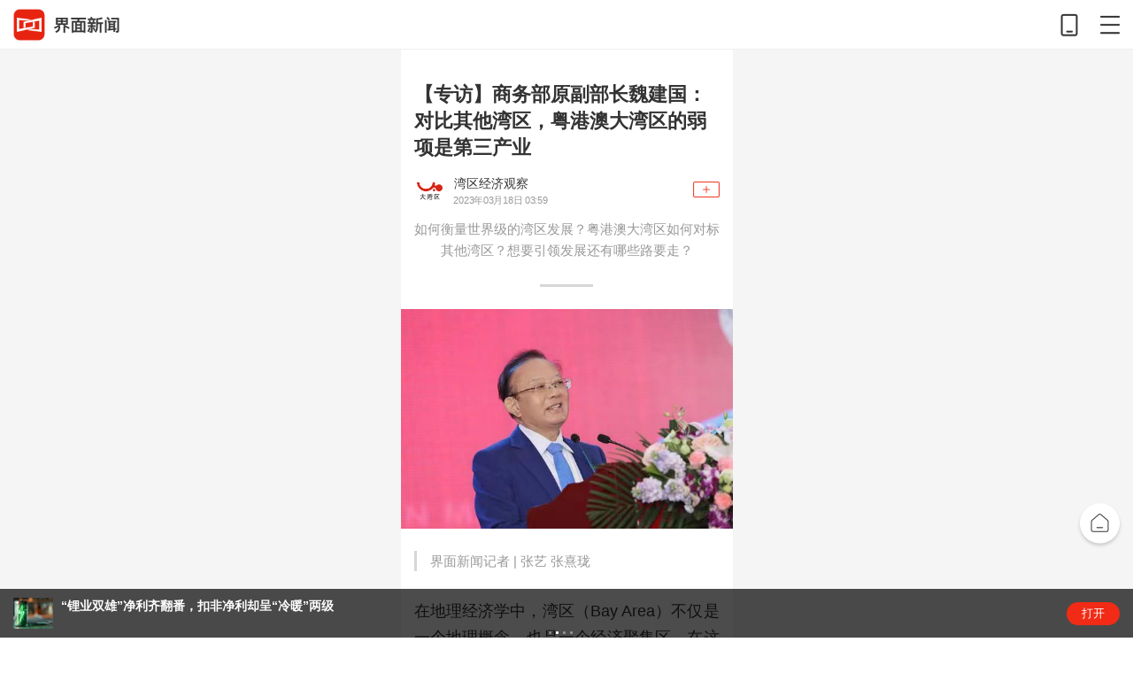

--- FILE ---
content_type: text/html; charset=utf-8
request_url: https://m.jiemian.com/article/9086775.html
body_size: 10224
content:
<!DOCTYPE html>
<html>

<head>
    <meta charset="UTF-8">
    <title>【专访】商务部原副部长魏建国：对比其他湾区，粤港澳大湾区的弱项是第三产业 | 界面新闻</title>
    <meta name="viewport"
        content="width=device-width, initial-scale=1.0, user-scalable=0, minimum-scale=1.0, maximum-scale=1.0">
    <meta content="telephone=no" name="format-detection">

    <meta http-equiv="Cache-Control" content="no-cache, no-store, must-revalidate" />
    <meta http-equiv="Pragma" content="no-cache" />
    <meta http-equiv="Expires" content="0" />

    <meta http-equiv="X-UA-Compatible" content="IE=edge,chrome=1">
    <meta name="keywords" content="【专访】商务部原副部长魏建国：对比其他湾区，粤港澳大湾区的弱项是第三产业">
        <meta name="description" content="如何衡量世界级的湾区发展？粤港澳大湾区如何对标其他湾区？想要引领发展还有哪些路要走？">
    <meta name="jmapp-share" content="%7B%22title%22%3A%22%5Cu3010%5Cu4e13%5Cu8bbf%5Cu3011%5Cu5546%5Cu52a1%5Cu90e8%5Cu539f%5Cu526f%5Cu90e8%5Cu957f%5Cu9b4f%5Cu5efa%5Cu56fd%5Cuff1a%5Cu5bf9%5Cu6bd4%5Cu5176%5Cu4ed6%5Cu6e7e%5Cu533a%5Cuff0c%5Cu7ca4%5Cu6e2f%5Cu6fb3%5Cu5927%5Cu6e7e%5Cu533a%5Cu7684%5Cu5f31%5Cu9879%5Cu662f%5Cu7b2c%5Cu4e09%5Cu4ea7%5Cu4e1a+%7C+%5Cu754c%5Cu9762%5Cu65b0%5Cu95fb%22%2C%22url%22%3A%22https%3A%5C%2F%5C%2Fm.jiemian.com%5C%2Farticle%5C%2F9086775.html%22%2C%22content%22%3A%22%5Cu5982%5Cu4f55%5Cu8861%5Cu91cf%5Cu4e16%5Cu754c%5Cu7ea7%5Cu7684%5Cu6e7e%5Cu533a%5Cu53d1%5Cu5c55%5Cuff1f%5Cu7ca4%5Cu6e2f%5Cu6fb3%5Cu5927%5Cu6e7e%5Cu533a%5Cu5982%5Cu4f55%5Cu5bf9%5Cu6807%5Cu5176%5Cu4ed6%5Cu6e7e%5Cu533a%5Cuff1f%5Cu60f3%5Cu8981%5Cu5f15%5Cu9886%5Cu53d1%5Cu5c55%5Cu8fd8%5Cu6709%5Cu54ea%5Cu4e9b%5Cu8def%5Cu8981%5Cu8d70%5Cuff1f%22%2C%22imgurl%22%3A%22https%3A%5C%2F%5C%2Fimg1.jiemian.com%5C%2F101%5C%2Foriginal%5C%2F20230317%5C%2F167904402587261600_a580x330.jpg%22%7D" />    <link rel="stylesheet" href="https://res.jiemian.com/assets/wap/common/css/jm-public-dc36bc24fd.css">
        <script type="text/javascript" src="https://res.jiemian.com/assets/pkg/lib/jquery-aac68ba3fe.js"></script>
    <script type="text/javascript" src="https://res.jiemian.com/assets/pkg/pages/wap/jquery-extend-ec5e4a5333.js"></script>
    <script type="text/javascript" src="https://res.jiemian.com/assets/wap/common/js/common-f2f37bdeb5.js"></script>
    <script type="text/javascript" src="https://res.jiemian.com/assets/pkg/pages/wap/weixin-4b3b686138.js"></script>
    
    <link rel="icon" href="https://www.jiemian.com/favicon.ico" mce_href="https://www.jiemian.com/favicon.ico"
        type="image/x-icon">
    <link rel="stylesheet" href="https://res.jiemian.com/assets/wap/common/css/reset-444dd82c14.css">
    <link rel="stylesheet" href="https://res.jiemian.com/assets/wap/common/css/jm-public-dc36bc24fd.css">
    <link rel="stylesheet" href="https://res.jiemian.com/assets/wap/common/css/common-2bed5a48c3.css">
    <link rel="stylesheet" href="https://res.jiemian.com/assets/wap/common/css/swiper-eba5004f4d.min.css">
    <link rel="stylesheet" href="https://res.jiemian.com/assets/pkg/lib/viewer-76442752b1.min.css" />
    <link rel="stylesheet" href="https://res.jiemian.com/assets/wap/sale/css/sale-83e2b3e607.css">
    <link rel="stylesheet" href="https://res.jiemian.com/assets/wap/article/css/article-11e3ac89c7.css">

</head>

<body>
        
    <div class="wechat_logo" style="display: none" id="share-img">
        <img src="https://img1.jiemian.com/101/original/20230317/167904402587261600_a300x300.jpg" />
                </div>

    <!-- 顶部引导下载 begin -->
<header class="header">
    <a href="http://m.jiemian.com/" class="logo">
        <img alt="界面新闻" src="https://res.jiemian.com/assets/wap/common/img/logo@3x.png">
    </a>
    <div class="header-link">
        <i class="mobile" data-id="index"></i>
        <i class="list"></i>
    </div>
</header>
<!-- 顶部引导下载 end -->

  <!-- 显示更多目录 begin -->
<div class="more-operation">
    <span class="download"></span>
    <span class="show-menu burger"></span>
    <span class="back-top"></span>
</div>
<!-- 显示更多目录 end -->
<!-- 目录弹出层 begin -->
<section class="sections">
    <div class="sections-overlay">
        <div class="overlay-container">
            <div class="container-close opaque transform">
                <div></div>
                <div></div>
                <div></div>
            </div>
            <div class="user-view-info">
                <div id="_no_login">
                    <ul class="social-tools">
                        <li><a href="https://passport.jiemian.com/user/login?backurl=%2Findex.php" class="jm"></a></li>
                        <li><a href="https://passport.jiemian.com/oauth/login?oauth_from=wb&backurl=%2Findex.php" class="login-weibo"></a></li>
                        <li><a href="https://passport.jiemian.com/oauth/login?oauth_from=qq&backurl=%2Findex.php" class="login-qq"></a></li>
                        <li class="wx-login"><a href="https://a.jiemian.com/mobile/index.php?m=WXOAuth&a=oauth&backurl=https%253A%252F%252Fm.jiemian.com" class="login-wx"></a></li>
                        <li><a href="https://passport.jiemian.com/user/login?backurl=%2Findex.php">注册/登录</a></li>
                    </ul>
                </div>
                <div class="user-card" id="_login" style="display:none">
                    <div class="user-avatar">
                        <a href="https://a.jiemian.com/mobile/index.php?m=user&a=center_index">
                            <span id="login_head_img" style='background-image: url("")'></span>
                        </a>
                    </div>
                    <div class="user-info">
                        <span id="_nike_name"></span>
                        <a href="https://a.jiemian.com/mobile/index.php?m=user&a=center_index" class="user_center">个人中心</a>
                    </div>
                </div>
            </div>
            <form role="search" method="get" action="https://a.jiemian.com/mobile/index.php?m=search&a=index" class="">
                <input type="hidden" name="m" value="search" />
                <input type="hidden" name="a" value="index" />
                <input class="search" name="msg" type="text" placeholder="" data-placeholder-focus="false">
                <button class="search-icon nav-search"><i></i></button>
            </form>
            <div class="scrolly">
                <div class="ul-item">
                    <a href="/" class="ul-header">首页</a>
                    <ul class="sections-list">
                        <li><a href="https://m.jiemian.com/lists/32_1.html">天下</a></li>
                        <li><a href="https://m.jiemian.com/lists/71_1.html">中国</a></li>
                        <li><a href="https://m.jiemian.com/lists/174_1.html">宏观</a></li>
                        <li><a href="https://m.jiemian.com/lists/63_1.html">文娱</a></li>
                        <li><a href="https://m.jiemian.com/lists/82_1.html">体育</a></li>
                        <li><a href="https://m.jiemian.com/lists/68_1.html">时尚</a></li>
                        <li><a href="https://m.jiemian.com/lists/130_1.html">文化</a></li>
                        <li><a href="https://m.jiemian.com/lists/105_1.html">旅行</a></li>
                        <li><a href="https://m.jiemian.com/lists/135_1.html">生活</a></li>
                        <li><a href="https://m.jiemian.com/lists/118_1.html">游戏</a></li>
                        <li><a href="https://m.jiemian.com/lists/3_1.html">歪楼</a></li>
                        <li><a href="https://m.jiemian.com/lists/154_1.html">数据</a></li>
                        <li><a href="https://m.jiemian.com/lists/53_1.html">正午</a></li>
                        <li><a href="https://m.jiemian.com/lists/643_1.html">艺术</a></li>
                    </ul>
                </div>
                <div class="ul-item">
                    <a href="https://m.jiemian.com/lists/2_1.html" class="ul-header">商业</a>
                    <ul class="sections-list">
                        <li><a href="https://m.jiemian.com/lists/65_1.html">科技</a></li>
                        <li><a href="https://m.jiemian.com/lists/51_1.html">汽车</a></li>
                        <li><a href="https://m.jiemian.com/lists/62_1.html">地产</a></li>
                        <li><a href="https://m.jiemian.com/lists/112_1.html">证券</a></li>
                        <li><a href="https://m.jiemian.com/lists/9_1.html">金融</a></li>
                        <li><a href="https://m.jiemian.com/lists/31_1.html">消费</a></li>
                        <li><a href="https://m.jiemian.com/lists/28_1.html">工业</a></li>
                        <li><a href="https://m.jiemian.com/lists/30_1.html">交通</a></li>
                        <li><a href="https://m.jiemian.com/lists/86_1.html">投资</a></li>
                        <li><a href="https://m.jiemian.com/lists/49_1.html">营销</a></li>
                        <li><a href="https://m.jiemian.com/lists/50_1.html">职场</a></li>
                        <li><a href="https://m.jiemian.com/lists/139_1.html">管理</a></li>
                        <li><a href="https://m.jiemian.com/lists/141_1.html">创业</a></li>
                        <li><a href="https://m.jiemian.com/lists/143_1.html">出国</a></li>
                        <li><a href="https://m.jiemian.com/lists/181_1.html">楼市</a></li>
                        <li><a href="https://m.jiemian.com/lists/410_1.html">财富</a></li>
                        <li><a href="https://m.jiemian.com/lists/472_1.html">健康</a></li>
                        <li><a href="https://m.jiemian.com/lists/680_1.html">大湾区</a></li>
                        <li><a href="https://m.jiemian.com/lists/676_1.html">酒业</a></li>
                        <li><a href="https://m.jiemian.com/lists/703_1.html">区块链</a></li>
                        <li><a href="https://m.jiemian.com/lists/712_1.html">ESG</a></li>
                        <li><a href="https://m.jiemian.com/lists/605_1.html">智库</a></li>
                    </ul>
                </div>
                <div class="ul-item">
                    <a href="javascript:void (0);" class="ul-header">更多</a>
                    <ul class="sections-list">
                        <li><a href="https://m.jiemian.com/lists/4_1.html">快讯</a></li>
                        <li><a href="https://m.jiemian.com/lists/hots/index_1.html">热文</a></li>
                        <li><a href="http://m.jiemian.com/video/lists/index_1.html">视频</a></li>
                        <li><a href="https://m.jiemian.com/lists/picture/index_1.html">图片</a></li>
                        <li><a href="https://a.jiemian.com/mobile/index.php?m=callup&a=lists">召集令</a></li>
                        <li><a href="https://m.jiemian.com/special/lists/news_1.html">专题</a></li>
                        <li><a href="/live/lists.html">直播</a></li>
                    </ul>
                </div>
                <div class="height-shim"></div>
                <div class="d-app">
                    <a href="https://a.jiemian.com/index.php?m=app&a=redirect" class="app">
                        <i></i>
                        <span>APP下载</span>
                    </a>
                </div>
            </div>
        </div>
    </div>
</section>
<!-- 目录弹出层 end -->    <section class="content">
        <div class="content-inner">
            <div class="content-container">
                
    <style>
        .more-operation {
            display: none !important;
        }
        .content {
            padding-bottom: 0;
        }
        body {
            padding-bottom: 1.1rem;
        }
    </style>
    <div class="article-top-ad">
        <div class="j_ads jm_ad_detail" data-id="MAD_003"></div>
    </div>
    <div class="article-main">
        <div class="j_ads jm_ad_detail top-tg" data-id="MAD_004"></div>
        <!-- 头图在上时，添加class: article-img-top(默认没有) -->
        <div class="article-img">
            <img src="https://img1.jiemian.com/101/original/20230317/167904402587261600_a640x364.jpg" alt="【专访】商务部原副部长魏建国：对比其他湾区，粤港澳大湾区的弱项是第三产业" class="img-top">
            <h1 class="article-title">【专访】商务部原副部长魏建国：对比其他湾区，粤港澳大湾区的弱项是第三产业</h1>
        </div>
        <div class="article-detail">
            <div class="info" data-article-publish-time="1679111997">
                <div class="user-cover">
                    <img src="https://img.jiemian.com/101/original/20200630/159350104126796300.jpg" />
                </div>
                <div class="user-desc">
                    <div class="user-title"></div>
                    <div class="user-date"><div class="user-form"></div></div>
                </div>
                <div class="user-sub"></div>
            </div>
            <!-- <div class="info">
                <span class="date">1679111997</span>
                <span class="set-size">A</span>
            </div> -->
            <!--摘要-->
                <div class="summery">如何衡量世界级的湾区发展？粤港澳大湾区如何对标其他湾区？想要引领发展还有哪些路要走？</div>
        </div>
        <div class="line"><span></span></div>
        <!-- 头图在下  开始 -->
            <div class="article-img">
                <img src="https://img1.jiemian.com/101/original/20230317/167904402587261600_a640x364.jpg" alt="【专访】商务部原副部长魏建国：对比其他湾区，粤港澳大湾区的弱项是第三产业">
                <p><span></span></p>
            </div>
            <!-- 头图在下  结束 -->        <div class="article-content " >
            <blockquote class='author' data-type='1'><p ><span>界面新闻记者 | </span><span class='author_name'>张艺 张熹珑</span></p></blockquote>

<p><span>在地理经济学中，湾区（</span>Bay Area<span>）不仅是一个地理概念，也是一个经济聚集区。在这片由若干海湾、港口和岛屿相连而成的地区上，具有强大的产业集群和经济核心区。</span></p>

<p><span>经济繁荣、财富聚集是湾区的标签。据统计，</span>2019<span>年湾区占全球经济总量约</span>60%<span>，全球大城市位于湾区的占比高达</span>75%<span>。</span></p>

<p><span>上世纪</span>20<span>年代到</span>90<span>年代，伴随世界经济格局的调整，逐渐形成纽约湾区、旧金山湾区、东京湾区三大湾区，分别以金融湾区、科技湾区和制造业湾区闻名。</span></p>

<p><span>粤港澳大湾区是继前三大湾区之后崛起的世界第四大湾区。</span>2015<span>年</span>3<span>月，“一带一路”倡议首次明确提出“粤港澳大湾区”概念；</span>2016<span>年，“粤港澳大湾区”被写入国家“十三五”规划。</span></p>

<p><span>过去五年里，商务部原副部长魏建国在受访中提出不少关于粤港澳大湾区的设想，包括香港成为建设“龙眼”、深圳成为领头羊，打造粤港澳大湾区成为世界级城市群。</span></p><div class="j_ads jm_ad_detail" data-id="MAD_002"></div><p class="h_main"><img src="https://img1.jiemian.com/101/original/20230317/167904402587261600_a320xH.jpg" /></p>

<p><span>在魏建国看来，从世界经济版图看，距离海湾</span>100<span>公里的海岸带地区，往往是该区域的经济引擎。粤港澳大湾区亦是中国面向未来城市群竞争的一次探索。</span></p>

<p>2019<span>年《粤港澳大湾区发展规划纲要》出台时，魏建国在接受《大公报》采访就指出发挥好粤港澳大湾区独一无二的制度优势、区位优势、产业结构优势，必将追赶并赶超前三大湾区。</span></p>

<p><span>四年以后，如何衡量世界级的湾区发展？粤港澳大湾区如何对标其他湾区？想要引领发展还有哪些路要走？</span>3<span>月</span>16<span>日，界面新闻在</span>广州举办的中国首席经济学家论坛暨第二届大湾区（黄埔）经济峰会<span>就以上问题对魏建国进行了专访。</span></p>

<h3><strong><span>全球都看好这个“大块头”</span></strong></h3>

<p><strong><span><span>界面新闻：衡量世界级湾区有哪些因素？目前粤港澳大湾区位于什么水平？</span></span></strong></p>

<p><span><strong>魏建国：</strong>衡量湾区的发展，年轻是其中一个条件。另外还包括三个核心因素：</span>GDP<span>总量、创新和可持续能力、全球影响。</span></p>

<p><span>从第一个因素来看，</span>2021<span>年，粵港澳大湾区</span>GDP<span>达到</span>1.67<span>万亿美元，纽约湾区是</span>1.8<span>万亿美元，东京湾区</span>1.7<span>万亿美元，旧金山湾区约</span>1<span>万亿美元。我们排在第三，正在逼近东京湾区。</span></p>

<p><span>再看第二个条件，活力和创新。怎么体现活力？要看人和货物的流动。粵港澳大湾区现在达到</span>7000<span>多万人，是东京湾区的</span>2<span>倍、纽约湾区的</span>3<span>倍，这仅仅是固定人口。另外还有</span>4000<span>多万的流动人口，这个规模相当于一个东京湾区。珠三角拥有香港、广州、深圳三个全国十大机场，年均吞吐人员</span>2<span>亿人，是其他三个湾区总人员的</span>70%<span>。</span></p>

<p><span>再看看货物，粵港澳大湾区每年集装箱吞吐量为</span>6600<span>万个，是其他湾区集装箱吞吐量总和</span>1458<span>万个的</span>4.4<span>倍，可以说是天壤之别。从人和货来看我们是当之无愧的四大湾区之首。</span></p>

<p><span>就影响力，毫无疑问当前全球都看好这个“大块头”，不仅拥有华南的经济腹地，还辐射华北、长三角和东北，是外商投资、跨国公司的切入口。可以说，粤港澳大湾区相当于一个桥梁，让外面的资源向整个中国蔓延。未来5年，粤港澳大湾区将引领全球湾区发展。</span></p>

<p><strong><span>界面新闻：粤港澳大湾区目前的发展还存在哪些问题？</span></strong></p>

<p><span><strong>魏建国：</strong>最大的一个问题在于同质化比较严重。什么叫同质化严重？就是我们没有考虑到优势互补，大家都朝一个方向发展。</span></p>

<p><span>纵观世界湾区的发展历程，不是单个城市之间的竞争，而是城市群的竞争。整体里有一个领头雁，形成“雁阵型”的发展。比如纽约湾区的领头雁是纽约，旧金山湾区是旧金山，东京湾区是东京为主，也包括大阪。这几个湾区的顶层设计都很好。</span></p>

<p><span>从全球城市影响力来看，东京、纽约、旧金山排在前六，前十名还包括香港、深圳和广州。所以我们应该提升前列城市的影响力，多设领头雁，以大城市领头雁带领中等的领头雁，中等城市再带领小的领头雁。例如深圳是创新高地，可以把现代制造业和高新技术结合发展。东莞我们可以在它出口、加工的基础上，进一步开展研发。这样可以避免同质化，达到高质量的城市发展。</span></p>

<h3><strong><span>弱项在于第三产业</span></strong></h3>

<p><strong><span>界面新闻：相比其他几个湾区，粤港澳大湾区还有哪些方面相对落后？</span></strong></p>

<p><span><strong>魏建国：</strong>我们的弱项是第三产业的发展，科技成果的转化、科技研发费用的投入仍和三个湾区存在较大的区别，在这一点上要加把力。</span></p>

<p><span>从第三产业的比重来看，纽约湾区第三产业占</span>GDP<span>比重是</span>89.4%<span>，东京湾区是</span>82.3%<span>，旧金山湾区是</span>82.8%<span>。而粤港澳大湾区才</span>65.6%<span>。也就是说现在我们跟排在第一的纽约湾区相差</span>24<span>个百分点。这虽然是我们的差距，但也是我们的潜力。</span></p>

<p><strong><span>界面新闻：为什么其他三个湾区第三产业比重可以达到这一水平？</span></strong></p>

<p><span><strong>魏建国：</strong>首先他们的消费和服务业相对发达。如三个湾区有一个共同点，就是旅游业发展得不错。在整体现代服务业</span>GDP<span>里，旅游业所占的比重超过了</span>50%<span>。例如东京湾区，以前的旅游业也比不上旧金山和纽约，后来才逐步追赶上来，东京的经验就是把服务的质量放在第一位。目前我们的服务质量还达不到其他三个湾区的水平。</span></p>

<p><span>还有一点值得我们学习的，是这三个地区都很重视文化，特别是博物馆、图书馆、公园的建设，注重人文氛围的培养。现在我们还有一个不足，虽然旅游有自然环境，但人文方面还有欠缺。其次是商品销售。另外三个湾区大部分的商品销售都在晚上进行。从早上</span>10<span>点钟到晚上</span>10<span>点钟里，他们很看重下班以后，也就是下午</span>5<span>、</span>6<span>点以后的四个小时。这个时间段的销售额往往占了整一天的</span>65%-70%<span>。所以不单在购物、游玩、娱乐方面，包括杂技、文化教育、文化场所基建等都值得我们学习。</span></p>

<p><span>在现代服务业和消费这一块，其实粤港澳大湾区是完全有条件追赶的，从目前来看它会发展成仅次于长江经济带之后全国第二个消费主力。在下一步的扩大内需、促进国内生产上，我们需要尽快发力。</span></p>

<p><strong><span>界面新闻：其他湾区还有哪些值得我们学习的地方？</span></strong></p>

<p><span><strong>魏建国：</strong>这里不得不提到旧金山湾区的高校水平。它拥有三所全球百强大学，超过了纽约湾区，仅次于粵港澳大湾区，位居第二。这也是目前支撑旧金山湾区科技、使其在全球不断发展的重要原因。同时旧金山湾区在四大湾区中人均生产总值</span>GDP<span>位居第一，达到</span>9.9<span>万美元。</span></p>

<h3><strong><span>湾区竞争的核心是文化竞争</span></strong></h3>

<p><span><strong>界面新闻：</strong>想要引领世界湾区，粤港澳大湾区还有哪些路要走？</span></p>

<p><span><strong>魏建国：</strong>粤港澳大湾区能否引领，我认为必须下好三步棋。第一步是在高水平对外开放中发挥大码头的作用。首先要改变过去长久以来以商品和药品流通型为主的开放，转变为制度型开放，包括规则、规制、标准等。</span></p>

<p><span>第二步棋是突出现代服务业和先进制造业，改变过去以商品为核心的服务，变为以人为核心的服务。不管是线下实体店还是电商新模式，不管是餐饮业还是旅游业都要改变，这是一个大趋势。另外要大力发展先进制造业，促使制造业在整个全球生产链、供应链、价值链的中低端向中高端发展。</span></p>

<p><span>第三步棋，在双循环格局中，突出粵港澳大湾区在“一带一路”的交汇点作用。国内外的交汇点在什么地方？就在粵港澳大湾区。我们有</span>21<span>世纪海上丝绸之路和丝绸之路经济带，无论是推动“一带一路”走出去，还是在运输、金融、贷款、基础设施制造方面都有很大优势且要发挥“一国两制”各自的优点，包括香港的金融业、珠三角的制造业、澳门的合作论坛，以及人才技术队伍。</span></p>

<p><span>我们应该看到，湾区之间竞争的核心是文化的竞争。譬如商品出口，任何一件出口商品的背后，如果没有文化的支撑，是不可能持久的。其他几个湾区之所以能有今天的发展，跟文化支撑是离不开的。</span></p>

<p><span>所以当前粤港澳大湾区的几个城市，首先要把各自的优势文化发挥出来，再互相补充、平衡借鉴。佛山的陶瓷文化、广州的岭南文化、澳门的葡萄牙文化和香港的影视音乐，我们可以把它打造成一个核心，以文化元素作为核心，提升整体城市群的作用。</span></p>
        </div>
        <!-- 股票简称, 只在快讯落地页渲染 -->
                <!-- 投票模块 文字-->
        
                        <!-- 如果不是快讯类型, 并且是付费文章, 才会展示公司股票关联 -->
                <!-- 可读专栏 -->
        <div class="permanent-unlock-container"></div>
        <!-- 消费者报告入口 -->
                <!-- 提示及商务合作 -->
        <div class="article-tips">
                                                <p class="clearfix">来源：界面新闻</p>                        <p>广告等商务合作，<a href="https://m.jiemian.com/about/business.html">请点击这里</a></p>
                <p><a href="https://m.jiemian.com/about/copyright.html">未经正式授权严禁转载本文，侵权必究。</a></p>            
                    </div>
        <input type="hidden" value="137" id = 'genrer'>
        <input type="hidden" value="1" id = 'origin'>
        <!-- 指定文章跳转 -->
                <!-- 会员试读vip banner -->
                <!-- 非付费/智库类/标签位展示 -->
            </div>
    <div class="show-change">
        <div class="show-box"><span class="show-all"></span></div>
        <div class="download"><span>打开界面新闻APP，查看原文</span></div>
    </div>

    <!-- 作者去看看 -->
    <div class="user-body">
        <div class="user-home"></div>
    </div>

    <!-- 分享 -->
    <!-- <div class="article-share">
        <div class="box-zan">
            <span></span>
            <p>点赞(<em>4</em>)</p>
        </div> -->
    <!-- 新增主页入口 begin -->
    <!-- <div class="box-home">
            <a href="/">界面新闻</a>
            <p>主页</p>
        </div> -->
    <!-- 新增主页入口 end -->
    <!--<div class="box-share">-->
    <!--<span></span>-->
    <!--<p>分享</p>-->
    <!--</div>-->
    <!-- </div> -->
    <!-- 新增引导下载 begin -->
    <div class="download-app"><img src="https://res.jiemian.com/assets/wap/article/img/new-slogan.gif" alt="界面新闻"></div>
    <!-- 新增引导下载 end -->

    <!-- 文章页底部广告位 -->
    <div class="article-ad">
        <div class="j_ads jm_ad_detail" data-id="MAD_001"></div>    </div>
    <div class="download report"><span>打开界面新闻，查看更多专业报道</span></div>
    <!-- 新增相关阅读 begin -->
    <div class="related-main">
        <h2 class="title-2">相关推荐</h2>
        <ul class="related-article">
                    </ul>
    </div>
    <!-- 评论留言 -->
        <div class="msg">
            <h3 class="title-2">热门评论</h3>
            <div class="msg-list"></div>
            <div class="download"><span>打开APP，查看全部评论，抢神评席位</span></div>
        </div>    <!-- 新增相关阅读 end -->
    <!-- 新增图文文章 begin -->
    <div class="word-news-main">
        <h2 class="title-2">热门推荐</h2>
        <ul class="word-news-wrap"></ul>
        <div class="word-news-more">
            <a href="javascript:void(0);">更多精彩内容</a>
        </div>
    </div>
    <!-- 新增图文文章 end -->
    <!-- 推荐栏目 begin -->
    <div class="recommend-column">
    <strong>下载界面APP 订阅更多品牌栏目</strong>
    <div class="swiper-container">
        <ul class="column-wrap"></ul>
    </div>
</div>

    <!-- 推荐栏目 end -->

    <!-- 推荐阅读 -->
    <!--<div class="reading">
    	            </div>-->
    <!--<div class="share-box">
        <div class="share-main clearfix">
            <div class="share-title">点击分享到朋友圈 <span></span></div>
            <div class="share-other">
                <h5>分享至其他平台</h5>
                <div class="share-info">
                    <span class="share-wb" onclick=" __track(1,2,'aid:'+aid+'#qd:sina_weibo');" url="/article/share/aid/9086775/type/weibo.html" share="true" data="@界面新闻"><em></em><i></i></span>
                    <span class="share-qzone" onclick=" __track(1,2,'aid:'+aid+'#qd:qzone');" url="/article/share/aid/9086775.html" share="true" data="@界面"><em></em><i></i></span>
                </div>
            </div>
        </div>
        <div class="share-bg"></div>
    </div>-->

    <!--弹窗广告开始-->
    <!--    -->

    <!--弹窗广告结束-->
    <!-- 跳转首页 begin -->
    <a href="/" class="go-index"></a>
    <!-- 跳转首页 end -->

            </div>
        </div>
    </section>
    <footer class="footer">
        <a href="https://m.jiemian.com/about/follow.html">关注界面</a>
        <a href="https://m.jiemian.com">进入首页</a>
        <a class="app-download" href="javascript:;">APP下载</a>
</footer>


    <div class="app-open">
    <div class="swiper-container">
        <div class="swiper-wrapper">
            <div class="swiper-slide">
                <div class="main first">
                    <div class="main-cover">
                        <img alt="界面新闻" src="https://res.jiemian.com/assets/wap/common/img/jm-new-logo.png">
                    </div>
                    <div class="main-body">
                        <div class="main-title">界面新闻</div>
                        <div class="main-desc">只服务于独立思考的人群</div>
                    </div>
                </div>
                <a href="javascript:void(0);" data-id="" class="open-app" data-target="index"></a>
            </div>
        </div>
        <div class="swiper-pagination"></div>
    </div>
    <span class="btn" data-url="index">打开</span>
</div>    <script type="text/javascript" src="https://res.jiemian.com/assets/wap/common/js/cookies-ab96cfb158.min.js"></script>
    <script type="text/javascript" src="https://res.jiemian.com/assets/wap/common/js/rem-081d2d8381.js"></script>
    <script type="text/javascript" src="https://res.jiemian.com/assets/wap/common/js/swiper-9fd3b91002.min.js"></script>
    <script type="text/javascript" src="https://res.jiemian.com/assets/wap/common/js/jm-util-246b85a790.js"></script>
    
    
    <script type="text/javascript">
        var articleGenre = '137';
        var pay_gid = '0';
        var aid = "9086775";
        var is_pay = "0";
        var source = "";
        // 分享
        var img_src = $('#share-img').find('img').attr('src');
        var jm_config = {
            imageUrl: img_src,
            link: 'https://m.jiemian.com/article/9086775.html',
            title: '【专访】商务部原副部长魏建国：对比其他湾区，粤港澳大湾区的弱项是第三产业 | 界面新闻',
        }
    </script>
    <!-- 文内弹窗广告开始 -->
        <!-- 文内弹窗广告结束 -->
    <script type="text/javascript" src="https://res.jiemian.com/assets/pkg/lib/viewer-52f3dac188.min.js"></script>
    <script type="text/javascript" src="https://res.jiemian.com/assets/wap/common/js/jm-mad-02197a9471.js"></script>
    <script type="text/javascript" src="https://res.jiemian.com/assets/wap/sale/js/sale-8b29f91556.js"></script>
    <script type="text/javascript" src="https://res.jiemian.com/assets/wap/article/js/article-b4194e3b84.js"></script>

    <!--文内图点击-->
        <script type="text/javascript">
        function __track(group, action, value) {
            var ua = navigator.userAgent || "-";
            var p = document.URL || "-";
            var uid = JmLogin.uid || "-";
            var channel = window.location.host.split('.')[0];
            var v = value || "-";
            var ats = (new Date().getTime() / 1000).toFixed(3) || "-";
            var url = "https://ta2.jiemian.com/utrace?tid=" + group + "&id=" + action + "&v=" + encodeURIComponent(v) + "&channel=" + channel + "&p=" + encodeURIComponent(p) + "&ua=" + encodeURIComponent(ua) + "&uid=" + uid + "&ats=" + ats;
            var img = new Image(1, 1);
            img.src = url;
        }

        function __rcmd(type, action, ver, value) {
            var ua = navigator.userAgent || "-";
            var p = document.URL || "-";
            var uid = JmLogin.uid || "-";
            var channel = window.location.host.split('.')[0];
            var v = value || "-";
            var ats = (new Date().getTime() / 1000).toFixed(3) || "-";
            var url = "https://ta2.jiemian.com/rcmd?type=" + type + "&act=" + action + "&ver=" + ver + "&v=" + encodeURIComponent(v) + "&channel=" + channel + "&p=" + encodeURIComponent(p) + "&ua=" + encodeURIComponent(ua) + "&uid=" + uid + "&ats=" + ats;
            var img = new Image(1, 1);
            img.src = url;
        }
    </script>
    

    <!-- 统计代码 -->
    
        <script type="text/javascript" src="https://res.jiemian.com/assets/wap/common/js/jm-stat-4b799eefa5.js"></script>
        <!--<script type="text/javascript" src="//tajs.qq.com/stats?sId=37338521"></script>-->
    
</body>

</html>

--- FILE ---
content_type: text/css
request_url: https://res.jiemian.com/assets/wap/article/css/article-11e3ac89c7.css
body_size: 16607
content:
@charset "UTF-8";*{margin:0;padding:0}html{font-size:calc(13.33333333vw);-webkit-text-size-adjust:100%;-ms-text-size-adjust:100%;padding-bottom:55px;-webkit-tap-highlight-color:transparent;background:#fff}article,aside,blockquote,body,button,code,dd,details,div,dl,dt,fieldset,figcaption,figure,footer,form,h1,h2,h3,h4,h5,h6,header,hgroup,hr,input,legend,li,menu,nav,ol,p,pre,section,td,textarea,th,ul{margin:0;padding:0;box-sizing:border-box}ul{list-style:none}body{vertical-align:baseline;font-family:"Open Sans",Arial,"Hiragino Sans GB","Microsoft YaHei","微软雅黑",STHeiti,"WenQuanYi Micro Hei",SimSun,sans-serif}article,aside,details,figcaption,figure,footer,header,hgroup,menu,nav,section{display:block}audio,canvas,video{display:block}input,select,textarea{font-size:100%}button{cursor:pointer}table{border-collapse:collapse;border-spacing:0}th{text-align:inherit}fieldset,img{border:0;margin:0 auto}iframe{display:block}abbr,acronym{border:0;font-variant:normal}del{text-decoration:line-through}address,caption,cite,code,dfn,th,var{font-style:normal;font-weight:500}em{font-style:normal}caption,th{text-align:left}h1,h2,h3,h4,h5,h6{font-size:100%}a{text-decoration:none;color:#000}a:hover{color:#000}@font-face{font-family:iconfont;src:url(https://res.jiemian.com/assets/wap/article/font/iconfont.eot?t=1537505895191);src:url(https://res.jiemian.com/assets/wap/article/font/iconfont.eot?t=1537505895191#iefix) format('embedded-opentype'),url("[data-uri]") format('woff'),url(https://res.jiemian.com/assets/wap/article/font/iconfont.ttf?t=1537505895191) format('truetype'),url(https://res.jiemian.com/assets/wap/article/font/iconfont.svg?t=1537505895191#iconfont) format('svg')}.article-share span,.share-info i{position:relative;font-family:iconfont!important;font-size:16px;font-style:normal;-webkit-font-smoothing:antialiased;-moz-osx-font-smoothing:grayscale;font-size:1rem;line-height:1rem}.j_ads{font-size:0}.header{position:fixed;left:0;top:0;padding:.2rem .29rem;width:100%;height:auto;overflow:hidden;z-index:100;background:#fff;position:relative;display:-webkit-box;display:-webkit-flex;display:-ms-flexbox;display:-moz-box;display:-moz-flex;display:flex}.header::after{content:"";position:absolute;left:0;top:0;width:200%;border-bottom:1px solid #dedede;color:#dedede;height:200%;-webkit-border-radius:0;-moz-border-radius:0;-ms-border-radius:0;-o-border-radius:0;border-radius:0;-webkit-transform-origin:left top;transform-origin:left top;-webkit-transform:scale(.5);transform:scale(.5);opacity:1;pointer-events:none;box-sizing:border-box}.header .logo{width:2.41rem;height:.72rem;margin-left:0}.header .logo img{float:left;width:100%;height:100%}.header .header-link{-webkit-box-flex:1;-webkit-flex:1;-moz-box-flex:1;-moz-flex:1;-ms-flex:1;flex:1;display:-webkit-box;display:-webkit-flex;display:-ms-flexbox;display:-moz-box;display:-moz-flex;display:flex;-webkit-box-align:center;-ms-flex-align:center;align-items:center;-webkit-box-pack:flex-end;-ms-flex-pack:flex-end;justify-content:flex-end}.header .header-link i{position:relative;display:inline-block;vertical-align:top;width:.46rem;height:.51rem}.header .header-link i.mobile{margin-right:.46rem}.header .header-link i.mobile::after{content:"";width:.4rem;height:.51rem;position:absolute;left:50%;top:50%;-webkit-transform:translate(-50%,-50%);-moz-transform:translate(-50%,-50%);-ms-transform:translate(-50%,-50%);-o-transform:translate(-50%,-50%);transform:translate(-50%,-50%);background-image:url(https://res.jiemian.com/assets/wap/common/img/icon_iphone@3x.png);background-repeat:no-repeat;background-size:.4rem .51rem}.header .header-link i.list::after{content:"";width:.46rem;height:.51rem;position:absolute;left:50%;top:50%;-webkit-transform:translate(-50%,-50%);-moz-transform:translate(-50%,-50%);-ms-transform:translate(-50%,-50%);-o-transform:translate(-50%,-50%);transform:translate(-50%,-50%);background-image:url(https://res.jiemian.com/assets/wap/common/img/icon_lanmu@3x.png);background-repeat:no-repeat;background-size:.46rem .51rem}.more-operation{position:fixed;right:11px;bottom:70px;width:53px;height:6rem;z-index:10;display:flex;flex-wrap:wrap;align-items:flex-end;flex-direction:column-reverse}.more-operation>span{width:53px;height:53px;display:none}.more-operation>span.back-top{background:url(https://res.jiemian.com/assets/wap/article/img/dingbu_nor@3x.png) center center no-repeat;background-size:53px 53px}.more-operation>span.back-top:active{background-image:url(https://res.jiemian.com/assets/wap/article/img/dingbu_pre@3x.png)}.more-operation>span.show-menu{background:url(https://res.jiemian.com/assets/wap/article/img/lanmu_nor@3x.png) center center no-repeat;background-size:53px 53px}.more-operation>span.show-menu:active{background-image:url(https://res.jiemian.com/assets/wap/article/img/lanmu_pre@3x.png)}.more-operation>span.download{background:url(https://res.jiemian.com/assets/wap/article/img/xiazai_nor@3x.png) center center no-repeat;background-size:53px 53px;display:block}.more-operation>span.download:active{background-image:url(https://res.jiemian.com/assets/wap/article/img/xiazai_pre@3x.png)}.iPphoneX .header{height:1.15rem;padding-bottom:.3rem;transform:translateY(0)}.iPphoneX .footer-container{padding-bottom:1.15rem}.iPphoneX .header-show{-webkit-transform:translateY(0);transform:translateY(0)}.content{margin:0 auto;background-color:#fff}.content-inner{position:relative;overflow:hidden}.article-main{background-color:#fff;overflow:hidden}.article-title{padding:0 .3rem;font-size:.44rem;color:#333;font-weight:700;padding-top:.72rem;line-height:.6rem;margin:0 0 .2rem;word-break:break-all}.article-detail{padding:0 .3rem}.article-detail .info{position:relative;margin:14px 0;font-size:0;display:flex;align-items:center}.article-detail .info .user-desc{flex:1;margin-right:.2rem}.article-detail .info a{position:relative;display:inline-block;height:.48rem}.article-detail .info img{display:inline-block;width:.7rem;height:.7rem;overflow:hidden;margin-right:.2rem;border-radius:100%;vertical-align:top}.article-detail .info .user-cover{position:relative}.article-detail .info .user-cover::after{content:"";position:absolute;right:.16rem;bottom:-.02rem;width:.254rem;height:.254rem;background-size:contain;background-repeat:no-repeat}.article-detail .info .user-cover.meiti::after{background-image:url(https://res.jiemian.com/assets/wap/article/img/article_icon_meitiJ@3x.png)}.article-detail .info .user-cover.caijing::after{background-image:url(https://res.jiemian.com/assets/wap/article/img/article_icon_caijingJ@3x.png)}.article-detail .info .user-cover.city::after{background-image:url(https://res.jiemian.com/assets/wap/article/img/article_icon_cityJ@3x.png)}.article-detail .info .user-title{color:#333;font-size:.28rem;line-height:.28rem;margin-top:.07rem;display:flex;align-items:center}.article-detail .info .user-date{font-size:.22rem;line-height:.26rem;margin-top:.12rem;color:#999;transform:scale(.96);margin-left:-.12rem;display:flex}.article-detail .info .user-form{font-size:.22rem;height:.24rem;position:relative;display:inline-flex;margin-left:.16rem;transform:scale(.96);color:#999}.article-detail .info .user-auth{font-size:.22rem;height:.3rem;position:relative;top:-.02rem;display:inline-flex;margin-left:.16rem;background-color:#f3f5f9;border-radius:.16rem;border-bottom-left-radius:.02rem;line-height:.3rem;color:#333}.article-detail .info .user-auth .user-auth-text{display:block;transform:scale(.86)}.article-detail .info.nb .user-auth{background-color:#f12b15;border-radius:.03rem;color:#fff;width:.84rem}.article-detail .info.nb .user-title img{width:auto;height:.24rem;margin:0;border-radius:0;margin-left:.08rem}.article-detail .info.cs{background-image:url(https://res.jiemian.com/assets/wap/article/img/article_bg_cityJ@3x.png);background-size:103% 100%;background-position:center;height:1.6rem;padding:0 .4rem}.article-detail .info.cs .user-auth{color:#e52914}.article-detail .info.normal{justify-content:space-between}.user-sub{display:inline-block;width:.6rem;height:.36rem;background-image:url(https://res.jiemian.com/assets/wap/article/img/article_btn_add_nor@3x.png);background-size:contain;background-repeat:no-repeat}.user-sub.active{background-image:url(https://res.jiemian.com/assets/wap/article/img/article_btn_added_nor@3x.png)}.article-detail .info .vip{position:absolute;bottom:0;left:.3rem;width:.25rem;height:.25rem}.article-detail .info em{display:inline-block;padding:0 .1rem;font-size:0;color:#333;line-height:.48rem;vertical-align:top}.article-detail .info .date{color:#999;font-size:.2rem}.article-detail .info .set-size{position:absolute;top:0;right:0;font-size:.36rem;color:#999}.article-detail .info .set-size:before{display:inline-block;position:absolute;right:-.12rem;top:-.12rem;content:'+';font-size:.28rem}.article-detail .info .set-size.active:before{content:'-';right:-.1rem;font-size:.38rem}.article-detail .summery{font-size:15px;color:#999;line-height:24px;text-align:center}.line{width:100%;height:.06rem;margin:.4rem 0 .62rem;font-size:0;text-align:center}.line span{display:inline-block;width:1.2rem;height:.06rem;background:#d7d7d7}.article-img{position:relative;font-size:0}.article-img img{width:100%;height:auto}.article-img p{padding:.2rem .3rem .3rem!important;font-size:.24rem!important;color:#999!important}.article-img p *{padding:0!important;margin:0!important;font-size:.28rem!important;color:#999!important}.article-img .img-top{display:none}.article-img-top{position:relative;height:100%}.article-img-top:before{position:absolute;left:0;top:0;content:'';width:100%;height:100%;background:rgba(0,0,0,.4)}.article-img-top .img-top,.article-img-top img{display:block}.article-img-top p{display:none}.article-img-top .article-title{position:absolute;bottom:.3rem;color:#fff}.article-content{position:relative;padding:0 .3rem;margin-bottom:.3rem;z-index:1;font-size:0;word-wrap:break-word}.article-content.sd .trial-mark{content:"";position:absolute;left:0;bottom:0;width:100%;height:4rem;background-image:-webkit-linear-gradient(rgba(255,255,255,0) 0,#fff 98%);background-image:-moz-linear-gradient(rgba(255,255,255,0) 0,#fff 98%);background-image:-ms-linear-gradient(rgba(255,255,255,0) 0,#fff 98%);background-image:-o-linear-gradient(rgba(255,255,255,0) 0,#fff 98%);background-image:linear-gradient(rgba(255,255,255,0) 0,#fff 98%)}.trial-opt{margin:0 .3rem;text-align:center;padding-bottom:1.32rem}.trial-opt .trial-msg{color:#b5945f;font-size:.28rem;line-height:.4rem;padding:0 .14rem;margin-bottom:.34rem;background-color:#fff;display:-webkit-box;display:-webkit-inline-flex;display:-ms-flexbox;display:-moz-box;display:-moz-inline-flex;display:inline-flex;-webkit-box-align:center;-webkit-align-items:center;-moz-box-align:center;-moz-align-items:center;-ms-flex-align:center;align-items:center;position:relative}.trial-opt .trial-msg::after,.trial-opt .trial-msg::before{content:"";position:absolute;top:50%;width:1.4rem;height:.02rem;background-color:#a88049;-webkit-transform-origin:left top;transform-origin:left top;-webkit-transform:translateY(-50%) scale(.5);-moz-transform:translateY(-50%) scale(.5);-ms-transform:translateY(-50%) scale(.5);-o-transform:translateY(-50%) scale(.5);transform:translateY(-50%) scale(.5);pointer-events:none;box-sizing:border-box;margin-top:.02rem}.trial-opt .trial-msg::before{left:-.76rem;-webkit-transform-origin:left top;transform-origin:left top}.trial-opt .trial-msg::after{right:-.76rem;-webkit-transform-origin:right top;transform-origin:right top}.trial-opt .trial-msg .icon{width:.18rem;height:.24rem;background-image:url(https://res.jiemian.com/assets/wap/common/img/wenzhangye_suo_icon@3x.png);background-repeat:no-repeat;background-size:100% 100%;margin-right:.06rem}.trial-opt .trial-btns{display:-webkit-box;display:-webkit-flex;display:-ms-flexbox;display:-moz-box;display:-moz-flex;display:flex;-webkit-box-pack:center;-webkit-justify-content:center;-moz-box-pack:center;-moz-justify-content:center;-ms-flex-pack:center;justify-content:center}.trial-opt .trial-btns button{border-radius:.4rem;font-size:.32rem;width:2.74rem}.trial-opt .trial-btns .trial-login{position:relative}.trial-opt .trial-btns .trial-login button{border:0;line-height:.8rem;background-color:#fff;color:#b5945f;position:relative}.trial-opt .trial-btns .trial-login button.single-pay{background:url(https://res.jiemian.com/assets/wap/article/img/jiesuo-icon@3x.png) no-repeat;background-size:cover;border:0;width:3.52rem;line-height:.84rem;font-weight:500;color:#9e6e40}.trial-opt .trial-btns .trial-login button:not(.single-pay):after{content:"";position:absolute;left:0;top:0;width:200%;border:1px solid #a88049;color:#a88049;height:200%;-webkit-border-radius:.8rem;-moz-border-radius:.8rem;-ms-border-radius:.8rem;-o-border-radius:.8rem;border-radius:.8rem;-webkit-transform-origin:left top;transform-origin:left top;-webkit-transform:scale(.5);-moz-transform:scale(.5);-ms-transform:scale(.5);-o-transform:scale(.5);transform:scale(.5);pointer-events:none;box-sizing:border-box}.trial-opt .trial-btns .trial-login .trial-opportunity{margin-top:.16rem;width:100%;font-size:.24rem;color:#333;line-height:.34rem;position:absolute;left:50%;-webkit-transform:translateX(-50%);-moz-transform:translateX(-50%);-ms-transform:translateX(-50%);-o-transform:translateX(-50%);transform:translateX(-50%)}.trial-opt .trial-btns .trial-login .trial-opportunity .num{color:#b5945f}.trial-opt .trial-btns .no-login button{width:3.26rem}.trial-opt .trial-btns button.trial-pay{line-height:.84rem;background-image:-webkit-linear-gradient(90deg,#e3d1a4,#ccaa75);background-image:-moz-linear-gradient(90deg,#e3d1a4,#ccaa75);background-image:-ms-linear-gradient(90deg,#e3d1a4,#ccaa75);background-image:-o-linear-gradient(90deg,#e3d1a4,#ccaa75);background-image:linear-gradient(90deg,#e3d1a4,#ccaa75);color:#fff;border:0}.trial-opt .trial-btns button:nth-child(2){margin-left:.5rem}.article-content u{text-decoration:none;border-bottom:1px solid #333}.article-content a{line-height:30px;text-decoration:none;border-bottom:1px solid #f12b15}.article-content img{border-radius:.1rem;outline:0}.article-content h3{font-size:20px;color:#333;line-height:28px;margin:0 0 20px}.article-content h4{font-size:18px;line-height:24px;color:#333;margin:0 0 20px}.article-content em{font-style:italic}.article-content p{color:#333!important;font-size:18px!important;line-height:30px;margin-bottom:20px!important;text-align:justify}.article-content p.big-size{font-size:.4rem!important;line-height:.6rem!important}.article-content p span{color:#333!important;font-size:.36rem!important}.article-content p.big-size span{color:#333!important;font-size:.4rem!important}.article-content blockquote p.big-size{font-size:.34rem!important}.article-content img{display:block;max-width:100%;height:auto}.article-content .img-focus{font-size:16px;font-style:normal;font-weight:400;position:relative;margin:0 auto 20px}.article-content .img-focus:after{width:10%;height:10px;content:"";display:inline-block;position:absolute;top:0;left:0}.article-content .content-img-focus{margin-bottom:20px}.article-content .content-img-focus img{display:block;height:auto;max-width:100%;margin:0 auto}.article-content .content-img-focus figcaption{text-align:left;font-weight:400;color:#b5b5b6;font-size:12px}.article-content .content-img-focus figcaption.caption-align-left{text-align:left}.article-content .content-img-focus figcaption.caption-align-center{text-align:center}.article-content .content-img-focus figcaption.caption-align-right{text-align:right}.article-content .video-focus{margin:0 0 20px}.article-content .video-focus figcaption p{color:#aaa;font-size:13px;line-height:20px;text-align:right;margin-bottom:0}.article-content .video-focus .video-focus-cover{position:relative;cursor:pointer}.article-content .video-focus .video-focus-cover:before{content:'';position:absolute;left:0;top:0;right:0;bottom:0;background:rgba(0,0,0,.2);border-radius:.1rem;z-index:1}.article-content .video-focus .video-focus-cover:after{content:'';position:absolute;left:50%;top:50%;width:50px;height:40px;transform:translate(-50%,-50%);background:url(https://res.jiemian.com/assets/wap/article/img/feed_icon_stop_nor.png) no-repeat center;background-size:100%;z-index:2}.article-content blockquote{padding:0 .3rem;margin:0 0 .6rem 0;border-left:3px solid #d7d7d7;font-size:15px;color:#999!important}.article-content blockquote *,.article-content blockquote p,.article-content blockquote p span{padding:0;margin:0;line-height:.46rem;color:#999!important;font-size:.3rem!important}.article-content ol,.article-content ul{margin-bottom:20px}.article-content iframe{margin:0 auto;width:100%;border:none;outline:0}.article-content a.companylink,.article-content a.keymanlink{color:#333;font-size:.36rem;line-height:.6rem;border-bottom:0;cursor:pointer}.article-content jm-highlight{display:inline;background-color:#fce9c2}.article-content jm-wavy{display:inline;font-weight:400;text-decoration:underline;text-decoration-color:#666;text-decoration-style:wavy;text-underline-offset:5px}.article-content.article-content--newsflash ol{padding-left:0;list-style-type:none!important;counter-reset:sectioncounter}.article-content.article-content--newsflash ol li{margin-left:0}.article-content.article-content--newsflash ol li::before{display:inline-block;width:14px;height:14px;margin-right:4px;color:#fff;background-color:#666;border-radius:50%;overflow:hidden;content:counter(sectioncounter);counter-increment:sectioncounter;font-size:12px;line-height:14px;text-align:center;vertical-align:top;transform:translateY(8px)}.article-content .content-text-focus{border-left:5px solid #8d8d8d;margin:0 10px 20px;display:inline-block}.article-content .content-text-focus.align-right{float:right}.article-content .content-text-focus.align-left{float:left}.article-content .content-text-focus .content-text-caption p{margin:0;font-size:16px;color:#666;line-height:30px}.article-content .pic-card{background:#f5f5f5;padding:10px;box-shadow:0 0 4px rgba(0,0,0,.15);margin:0 0 10px}.article-content .pic-card p{line-height:20px;color:#666;font-size:15px;margin:0}.article-content .pic-card p span{color:#f35b41;font-weight:700;margin-right:5px}.article-content video{width:100%;height:auto!important;border-radius:.1rem}.article-content h4{font-size:18px;line-height:24px;color:#333;margin:0 0 20px}.article-content h1{font-size:.4rem!important}.article-content h2{font-size:.38rem!important}.article-content ul{margin-bottom:12px;padding:5px 0 5px 24px;list-style-type:disc}.article-content ol{padding:5px 0 5px 20px;margin-bottom:12px;list-style:decimal}.article-content li{margin-bottom:.3rem;line-height:30px;text-align:justify}.article-content li,.article-content li *{font-size:18px!important}.article-content figure figcaption{padding:.15rem 0 0;text-align:left;line-height:.4rem;color:#999;font-size:.28rem}.article-content figure.picture figcaption{font-size:13px;color:#999;padding:.2rem 0 0}.permanent-unlock{position:relative;margin:0 .3rem;margin-bottom:.3rem}.permanent-unlock img{width:100%;display:block}.permanent-unlock .permanent-unlock-wrap{max-width:66%;color:#1c202b;position:absolute;left:.42rem;top:50%;-webkit-transform:translateY(-50%);-moz-transform:translateY(-50%);-ms-transform:translateY(-50%);-o-transform:translateY(-50%);transform:translateY(-50%)}.permanent-unlock-wrap .permanent-unlock-icon{width:.28rem;height:.28rem;display:inline-block;vertical-align:middle;background:url(https://res.jiemian.com/assets/wap/article/img/zhaunlan-icon@3x.png) no-repeat;background-size:100% 100%;position:relative;top:.02rem;margin-left:.12rem}.permanent-unlock-wrap .permanent-unlock-name{font-size:.24rem;line-height:.34rem;margin-bottom:.08rem;overflow:hidden;white-space:nowrap;text-overflow:ellipsis}.permanent-unlock-wrap .permanent-unlock-title{font-size:.28rem;line-height:.4rem;font-weight:700;overflow:hidden;white-space:nowrap;text-overflow:ellipsis;position:relative;display:flex;align-items:center}.permanent-unlock .permanent-unlock-link{position:absolute;left:0;top:0;width:100%;height:100%;z-index:1}.h_main{display:none}.audio-wrapper{position:relative;width:100%;margin:.3rem 0;background:#fff;border-radius:.1rem;box-shadow:0 0 5px #d6d6d6;font-size:0}.audio-wrapper .audio-player{position:relative;display:inline-block;width:2rem;height:2rem;text-align:center;vertical-align:top}.audio-player .audio-bg{width:100%;height:100%;border-radius:.1rem}.audio-player .audio-icon{position:absolute;top:0;left:0;width:2rem;height:2rem}.audio-player .audio-icon:before{position:absolute;top:0;left:0;content:'';width:100%;height:100%;border-radius:.1rem;background:rgba(0,0,0,.2)}.audio-player .axis{display:inline-block;position:absolute;top:.5rem;left:0;z-index:9;width:.64rem;height:.3rem;background:url(https://res.jiemian.com/assets/wap/article/img/axis.png) no-repeat;background-size:100%}.audio-player .record{display:inline-block;position:absolute;top:.2rem;left:.2rem;z-index:8;width:1.6rem;height:1.6rem;background:url(https://res.jiemian.com/assets/wap/article/img/record.png) no-repeat;background-size:100%}.audio-player.active .play-btn img,.audio-player.active .record{animation:rotate 3s linear infinite}.audio-player .play-btn{display:inline-block;position:absolute;top:50%;left:50%;z-index:8;width:.68rem;height:.68rem;margin:-.34rem 0 0 -.34rem}.audio-player .play-btn:before{display:inline-block;content:'';position:absolute;top:0;left:0;z-index:9;width:.68rem;height:.68rem;margin:0;background:url(https://res.jiemian.com/assets/wap/article/img/play.png) no-repeat;background-size:100%;border-radius:100%}.audio-player .play-btn img{width:100%;height:100%;border-radius:100%}.audio-player.active .play-btn:before{background:url(https://res.jiemian.com/assets/wap/article/img/pause.png) no-repeat;background-size:100%}@keyframes rotate{from{transform:rotate(0)}to{transform:rotate(359deg)}}.audio-wrapper .audio-right{display:inline-block;width:calc(100% - 2rem);height:2rem;padding:0 .2rem}.audio-wrapper .audio-txt{display:inline-block;width:100%;height:.34rem;line-height:.34rem;margin:.28rem 0 .3rem;font-size:.34rem;color:#333;white-space:nowrap;text-overflow:ellipsis;overflow:hidden}.audio-wrapper .audio-txt a{color:#333}.audio-wrapper .audio-info{display:block;margin-bottom:.2rem;line-height:.22rem;font-size:.22rem;color:#999}.audio-wrapper .audio-info a{color:#999}.audio-wrapper .progress-bar-bg{position:relative;display:block;width:100%;height:.04rem;background:#d8d8d8}.audio-wrapper .progressDot{position:absolute;top:-4px;left:0;margin-left:-5px;display:inline-block;border:2px solid rgba(241,43,21,.2);border-radius:100%}.audio-wrapper .progressDot:before{display:inline-block;content:'';width:6px;height:6px;background:#f12b15;border-radius:100%}.audio-wrapper .progress-bar{width:0;height:.04rem;background:#f12b15}.audio-wrapper .audio-time{margin-top:.15rem;font-size:.2rem;line-height:.2rem;color:#999}.audio-wrapper .audio-time span{display:inline-block}.audio-wrapper .audio-length-total{float:right}.video-wrapper{margin:.3rem 0;width:100%;height:auto;overflow:hidden}.video-wrapper u{border-bottom:0}.video-item{position:relative;height:auto;min-height:130px;border-radius:4px;overflow:hidden;z-index:1200}.video-item .video-main{position:relative;z-index:1001;height:3.88rem}.video-item .video-controls{position:absolute;width:100%;height:100%;left:0;top:0;z-index:1001}.video-item .video-controls .play-btn{position:absolute;left:50%;top:50%;transform:translate(-50%,-50%);width:1.04rem;height:.8rem;background:url(https://res.jiemian.com/assets/wap/article/img/play-icon.png) center center no-repeat;background-size:contain}.video-item .video-controls .video-time{position:absolute;right:.3rem;bottom:.3rem;padding:0 .15rem;height:.42rem;line-height:.45rem;text-align:center;background:rgba(0,0,0,.6);border-radius:21px;font-size:10px;color:#fff;border:1px solid #ccc}.vote-mod{position:relative;margin:.6rem .3rem}.vote-mod .ad-mod{margin-left:0;margin-right:0}.vote-wrap{position:relative;padding:.43rem .45rem .3rem;border:2px solid #f3f5f9;border-radius:6px;height:auto}.vote-wrap:before{position:absolute;content:'';right:-2px;top:-2px;width:.53rem;height:.5rem;background:#fff url(https://res.jiemian.com/assets/wap/article/img/angle-bg.jpg) center center no-repeat;background-size:contain}.vote-wrap:after{display:block;width:100%;clear:both;content:""}.vote-wrap .vote-title{margin-bottom:.22rem;font-size:18px;line-height:.5rem;font-weight:700}.vote-wrap .vote-desc{margin-bottom:.32rem;color:#666;font-size:16px;line-height:.48rem}.vote-wrap .vote-item-wrap{height:auto}.vote-wrap .vote-item-wrap.active li{display:block}.vote-wrap .vote-item-wrap:after{display:block;width:100%;clear:both;content:""}.vote-wrap .vote-item-wrap em,.vote-wrap .vote-item-wrap i{float:left;font-style:normal}.vote-wrap .vote-item-wrap li{display:flex;margin-top:.3rem;height:auto;line-height:.48rem;font-size:17px}.vote-wrap .vote-item-wrap li i{width:.2rem}.vote-wrap .vote-item-wrap li .vote-item-name{flex:1;width:4.2rem;padding-right:.2rem;line-height:24px;color:#333}.vote-wrap .vote-item-wrap li em{width:.4rem;height:.4rem;border:1px solid #bbb;margin-top:.05rem;border-radius:100%}.vote-wrap .vote-item-wrap li:last-child .percent-wrap{margin-bottom:0}.vote-wrap .vote-item-wrap li.pic-item{display:flex;margin-top:.3rem}.vote-wrap .vote-item-wrap .pic-item i{width:.8rem;height:.8rem;border-radius:6px;margin-top:.05rem;background-color:#fff;overflow:hidden}.vote-wrap .vote-item-wrap .pic-item i img{width:100%}.vote-wrap .vote-item-wrap .pic-item .vote-item-name{padding-left:.2rem}.vote-wrap .vote-item-wrap .pic-item .percent-wrap{flex:1;padding-left:.2rem}.vote-wrap .vote-item-wrap .pic-item .percent-wrap .vote-item-name{display:block;width:100%;margin:0;padding:0}.vote-wrap .vote-item-wrap .pic-item .percent-wrap .percent-inner{display:inline-block;margin-left:0;margin-top:.28rem;width:3.8rem}.vote-wrap .vote-item-wrap .pic-item .percent-wrap .percent-val{display:block;margin-top:.16rem;margin-left:0;height:.33rem;line-height:.37rem}.vote-wrap .vote-item-wrap .active em{width:.42rem;height:.42rem;border:0;background:url(https://res.jiemian.com/assets/wap/article/img/check-icon.jpg) center center no-repeat;background-size:contain}.vote-wrap .vote-btn{display:block;margin:.57rem auto 0;width:2.2rem;height:.76rem;line-height:.8rem;text-align:center;background:#f12b15;border-radius:38px;color:#fff;font-size:15px}.vote-wrap .disable-vote-btn{background:#d8d8d8}.vote-wrap .voted{background:#d8d8d8}.vote-wrap .vote-people-num{display:block;margin-top:.16rem;width:100%;height:.3rem;line-height:.34rem;text-align:center;font-size:11px;color:#999}.vote-wrap .v-hide{visibility:hidden}.vote-wrap .percent-wrap{width:100%}.vote-wrap .percent-wrap .percent-inner{display:inline-block;position:relative;margin-top:.14rem;width:5rem;height:4px;background-color:#f5f5f5;border-radius:4px;overflow:hidden}.vote-wrap .percent-wrap .percent-inner .bar{position:absolute;left:0;top:0;margin-left:0;height:4px;background-color:#4094e1;border-radius:4px;overflow:hidden}.vote-wrap .percent-wrap .percent-val{float:right;margin-right:.2rem;color:#666;font-size:12px;line-height:.33rem}.chat{position:relative;width:calc(100% - .6rem);margin:0 .3rem .8rem;background:#fff;border-radius:.1rem;box-shadow:0 0 18px #d6d6d6;font-size:0}.chat span{display:inline-block;margin:.5rem 0 .2rem .4rem;font-size:.34rem;font-weight:700}.chat em{display:inline-block;position:absolute;top:.3rem;right:.2rem;width:1.2rem;height:.78rem;background:url(https://res.jiemian.com/assets/wap/article/img/Article_ic_marks_nor@2x.jpg) no-repeat;background-size:100%}.chat p{margin:0 .4rem;line-height:.48rem;font-size:.32rem;word-wrap:break-word}.chat .from{text-align:right}.chat .from a{display:inline-block;height:.4rem;line-height:.42rem;margin:.26rem .4rem .5rem 0;font-size:.24rem;color:#999}.chat .from img{display:inline-block;width:.4rem;height:.4rem;margin-left:.2rem;line-height:.4rem;border-radius:100%;vertical-align:top}.article-tips{padding:0 .3rem .3rem}.article-tips p{line-height:.4rem;margin-bottom:.16rem;font-size:.28rem;color:#999;height:.4rem}.article-tips a{display:inline-block;text-decoration:underline;color:#999}.article-tips .origin{position:relative;float:right;padding-right:.28rem;text-decoration:none}.article-tips .origin::after{content:"";position:absolute;right:0;top:0;width:.24rem;height:.24rem;display:inline-block;background:url(https://res.jiemian.com/assets/wap/article/img/m-icon-view-origin.png) no-repeat;background-size:100% 100%;margin-top:.08rem;margin-left:.04rem}.trial-vip{margin:0 .3rem;margin-bottom:.72rem;height:2.72rem;position:relative;overflow:hidden;border-radius:.2rem;display:block}.trial-vip img{width:100%;border-radius:.2rem;position:absolute;top:50%;-webkit-transform:translateY(-50%);-moz-transform:translateY(-50%);-ms-transform:translateY(-50%);-o-transform:translateY(-50%);transform:translateY(-50%)}.article-tags{padding:.3rem;font-size:0}.article-tags a{display:inline-block;padding:.3rem;margin:0 .2rem .2rem 0;font-size:.26rem;color:#666;line-height:.26rem;background:#f3f5f9;border-radius:.06rem}.article-share{padding:.3rem 0 .7rem;font-size:0;text-align:center}.article-share p{margin-top:.3rem;line-height:.22rem;font-size:.22rem}.article-share .box-share,.article-share .box-zan{display:inline-block;min-width:2rem;padding:0 .5rem;color:#333}.article-share .box-zan span{position:relative;display:block;width:100%;padding-bottom:100%}.article-share .box-zan span:before{position:absolute;width:100%;height:100%;left:0;top:0;content:'';background:url(https://res.jiemian.com/assets/wap/article/img/praise.png) center center no-repeat;background-size:contain}.article-share .box-zan.active span:before{background:url(https://res.jiemian.com/assets/wap/article/img/praise-active.png) center center no-repeat;background-size:contain}.article-share .box-share span:before{content:"\e658"}.article-share .box-share.active,.article-share .box-zan.active{color:#f12b15}.article-share .box-home,.article-share .box-share{display:inline-block;min-width:2rem;padding:0 .5rem;color:#333}.article-share .box-home a{display:block;width:100%;height:0;text-indent:-9999em;padding-bottom:100%;background:url(https://res.jiemian.com/assets/wap/article/img/home.png) center center no-repeat;background-size:100% 100%}.article-share .box-home a:active{background:url(https://res.jiemian.com/assets/wap/article/img/home-active.png) center center no-repeat;background-size:100% 100%}.download-app{padding:0 .3rem;height:auto;border-radius:.08rem;overflow:hidden;padding-bottom:.7rem;background-color:#fff}.download-app img{float:left;width:100%}.show-change{display:none;position:relative;margin-top:-2.5rem;padding-bottom:.8rem;z-index:777}.related-main{padding:0 .3rem;background-color:#fff}.related-main a{display:block;height:100%}.related-main h2{margin-bottom:.33rem}.related-main .related-item{display:flex;padding-bottom:.4rem;border-bottom:.02rem solid #f3f3f3;margin-bottom:.33rem}.related-main .related-item:last-child{margin-bottom:0}.related-main .related-item.news-free .related-cover::after,.word-news.news-free .news-photo::after{content:"";position:absolute;left:0;top:0;width:.7rem;height:.42rem;border-radius:.08rem 0 .2rem 0;background-image:-webkit-linear-gradient(to right,#ea4732 0,#f07a56 100%);background-image:-moz-linear-gradient(to right,#ea4732 0,#f07a56 100%);background-image:-ms-linear-gradient(to right,#ea4732 0,#f07a56 100%);background-image:-o-linear-gradient(to right,#ea4732 0,#f07a56 100%);background-image:linear-gradient(to right,#ea4732 0,#f07a56 100%)}.related-main .related-item.news-free .related-cover::before,.word-news.news-free .news-photo::before{content:"\9650\514d";position:absolute;left:.12rem;top:.02rem;font-size:.24rem;color:#fff;zoom:.9;z-index:1}.related-main .related-item.news-vip .related-cover::after{content:"";position:absolute;left:0;top:0;width:.42rem;height:.42rem;background-size:100%;background-repeat:no-repeat;background-image:url(https://res.jiemian.com/assets/wap/common/img/vip_news_icon@3x.png);z-index:1}.related-main .related-body{flex:1;display:flex;justify-content:center;align-items:center;flex-direction:column}.related-main .related-desc{flex:1;width:100%}.related-main .related-desc a{color:#333;font-size:.34rem;line-height:.48rem;max-height:.96rem;overflow:hidden}.related-main .related-info{height:.36rem;width:100%;display:flex}.related-main .related-info .date,.related-main .related-info .from{font-size:.24rem;color:#c7c2c2;line-height:.4rem;display:inline-block;vertical-align:top;transform:scale(.9);position:relative}.related-main .related-info .date,.related-main .related-info .from{margin-right:.16rem}.related-main .open{border:.02rem solid #f12b15;border-radius:.18rem;width:1.36rem;height:.36rem;line-height:.36rem;margin-right:.16rem;background-color:transparent;color:#f12b15}.related-main .open:active{background-color:rgba(255,79,60,.1)}.related-main .open span{display:block;-webkit-transform:scale(.72);-moz-transform:scale(.72);-ms-transform:scale(.72);-o-transform:scale(.72);transform:scale(.72);position:relative;top:-.02rem;left:-.06rem;width:1.46rem}.related-main .related-cover{width:2.32rem;height:1.74rem;margin-left:.3rem;position:relative;overflow:hidden;border-radius:.08rem}.related-main .related-cover img{height:100%;border-radius:.08rem;display:block;position:absolute;top:0;left:50%;-webkit-transform:translateX(-50%);-moz-transform:translateX(-50%);-ms-transform:translateX(-50%);-o-transform:translateX(-50%);transform:translateX(-50%)}.word-news-main{padding:0 .3rem;margin-top:.2rem;background-color:#fff;padding-top:.4rem}.word-news-main .word-news-more{text-align:center;padding-bottom:.44rem}.word-news-main .word-news-more a{color:#f12b15;line-height:.4rem;vertical-align:top;display:inline-block;font-size:.28rem;padding-right:.4rem;position:relative}.word-news-main .word-news-more a::after{content:"";position:absolute;right:-.12rem;top:.04rem;width:.6rem;height:.32rem;background-image:url(https://res.jiemian.com/assets/wap/common/img/sprite.png);background-size:16rem 12rem;background-position:-1.3rem -1.66rem;-webkit-transform:scale(.3);-moz-transform:scale(.3);-ms-transform:scale(.3);-o-transform:scale(.3);transform:scale(.3)}.word-news-wrap{margin-top:2px;padding-bottom:5px}.word-news{display:flex;position:relative;padding:20px 0}.word-news.news-vip .news-photo{position:relative}.word-news.news-vip .news-photo::after{content:"";position:absolute;left:0;top:0;width:.42rem;height:.42rem;background-size:100%;background-repeat:no-repeat;background-image:url(https://res.jiemian.com/assets/wap/common/img/vip_news_icon@3x.png);z-index:1}.word-news:after{position:absolute;content:'';left:0;bottom:0;width:100%;height:1px;background-color:#f3f3f3;transform:scaleY(.5)}.word-news:last-child:after{display:none}.word-news .news-text{flex:1;padding-right:15px;width:214px;height:auto}.word-news .news-text h2{width:100%;max-height:.96rem;line-height:.48rem;font-size:.34rem;font-weight:400;color:#333;overflow:hidden}.word-news .news-text h2 a{color:#333}.word-news .news-photo{width:116px;height:87px;border-radius:4px;overflow:hidden;position:relative}.word-news .news-photo img{float:left;width:100%}.word-news .news-info{position:absolute;bottom:.4rem;height:.36rem}.word-news .news-info .from,.word-news .news-info .time{font-size:.24rem;color:#c7c2c2;line-height:.3rem;display:inline-block;vertical-align:top;transform:scale(.9);position:relative;top:.04rem}.word-news .news-info .from,.word-news .news-info .time{margin-right:.16rem}.word-news .open{border:.02rem solid #f12b15;border-radius:.18rem;width:1.36rem;height:.36rem;line-height:.36rem;margin-right:.16rem;background-color:transparent;color:#f12b15}.word-news .open span{display:block;-webkit-transform:scale(.72);-moz-transform:scale(.72);-ms-transform:scale(.72);-o-transform:scale(.72);transform:scale(.72);position:relative;top:-.02rem;left:-.14rem;width:1.6rem}.app-open .swiper-container{overflow:hidden;flex:1}.recommend-column{width:100%;padding-bottom:20px;background-color:#fff;border-top:10px solid #f3f3f3}.recommend-column strong{display:block;padding:21px 0 11px;height:23px;line-height:23px;text-align:center;font-size:16px;font-weight:400;color:#f12b15}.swiper-container{overflow:hidden;overflow-x:scroll;-webkit-overflow-scrolling:touch}.column-wrap{padding:10px 0 10px 15px;height:auto;overflow:hidden}.column-item{float:left;margin-right:20px;padding-top:20px;width:306px;height:auto;box-shadow:0 0 12px 0 rgba(196,196,196,.5);border-radius:4px}.column-item:last-child{margin-right:0}.column-info{margin-bottom:16px;padding:0 20px;height:auto;overflow:hidden}.column-info .avatar{float:left;margin-right:12px;width:40px;height:40px;font-size:0;border-radius:50%;overflow:hidden}.column-info .avatar img{width:100%}.column-info .name{font-size:0;overflow:hidden}.column-info .name a{display:block;height:23px;line-height:23px;font-size:16px;color:#333}.column-info .name span{display:block;height:17px;line-height:17px;font-size:12px;color:#999;white-space:nowrap;overflow:hidden;text-overflow:ellipsis}.latest-article{padding:0 20px;height:45px;line-height:18px;font-size:0;overflow:hidden}.latest-article a{margin-bottom:6px;margin-right:10px;padding-right:10px;color:#333;font-size:16px;height:18px;overflow:hidden;border-right:1px solid #333}.latest-article a:last-child{border-right:none;margin-right:0}.oper-btn{margin-top:16px;display:flex;padding:13px 0;border-top:1px solid #f3f3f3;font-size:14px}.oper-btn a{flex:1;height:15px;line-height:15px;border-right:1px solid #f3f3f3;text-align:center;color:#999}.oper-btn a:last-child{border-right:none}.go-index{position:fixed;right:.22rem;bottom:2rem;width:1.06rem;height:1.06rem;background:url(https://res.jiemian.com/assets/wap/article/img/home-fixed.png) center center no-repeat;background-size:1.06rem 1.06rem;z-index:888}.go-index:active{background:url(https://res.jiemian.com/assets/wap/article/img/home-fixed-pre@3x.png) center center no-repeat;background-size:1.06rem 1.06rem}.user-body{padding:0 .3rem;padding-bottom:.8rem;background-color:#fff}.user-home{border-radius:.08rem;border:.02rem solid #eee;padding:.29rem .3rem;display:flex;align-items:center}.user-home .u-cover{width:.9rem;height:.9rem;margin-right:.28rem;position:relative}.user-home .u-cover img{width:100%;height:100%;vertical-align:top;border-radius:50%}.user-home .u-cover .icon{position:absolute;right:0;bottom:-.04rem;width:.24rem;height:.24rem;border-radius:50%}.user-home .u-cover .icon.yellow{background:url(https://res.jiemian.com/assets/wap/article/img/yellow-v.png) center center no-repeat;background-size:contain}.user-home .u-cover .icon.blue{background:url(https://res.jiemian.com/assets/wap/article/img/blue-v.png) center center no-repeat;background-size:contain}.user-home .u-cover .icon.red{background:url(https://res.jiemian.com/assets/wap/article/img/red-v.png) center center no-repeat;background-size:contain}.user-home .u-body{flex:1}.user-home .u-body .u-name{font-size:.34rem;color:#333;line-height:.48rem;font-weight:500;margin-bottom:.04rem;max-width:3.6rem;height:.48rem;overflow:hidden;white-space:nowrap;text-overflow:ellipsis}.user-home .u-body .u-ip,.user-home .u-body .u-level{font-size:.26rem;line-height:.37rem;font-weight:400;background-color:transparent;color:#666;max-width:1.8rem;height:.37rem;overflow:hidden;white-space:nowrap;text-overflow:ellipsis;margin-bottom:.06rem;display:inline-block}.user-home .u-body span:nth-of-type(2){margin-left:.16rem}.user-home .u-body .u-ip{max-width:1.6rem}.user-home .u-body .u-desc{color:#f12b15;font-size:.26rem;line-height:.37rem;max-width:3.6rem;height:.37rem;overflow:hidden;white-space:nowrap;text-overflow:ellipsis}.user-home .u-btn button{width:1.48rem;color:#f12b15;border:.02rem solid #f12b15;background-color:transparent;text-align:center;padding:.07rem 0;font-size:.26rem;line-height:.37rem;border-radius:.6rem;display:flex;justify-content:center;align-items:center}.user-home .u-btn button:active{background-color:rgba(255,79,60,.1)}.user-home .u-btn .icon{margin-left:.1rem;width:.1rem;height:.1rem;border-top:.02rem solid #f12b15;border-right:.02rem solid #f12b15;-webkit-transform:rotate(45deg);-moz-transform:rotate(45deg);-ms-transform:rotate(45deg);-o-transform:rotate(45deg);transform:rotate(45deg)}.title-2{color:#333;font-size:.42rem;line-height:.59rem;font-weight:700}.show-change .show-box{width:100%;height:3.1rem;text-align:center;font-size:.26rem;color:#f12b15;background:linear-gradient(to bottom,rgba(255,255,255,0) 0,rgba(255,255,255,.8) 35%,rgba(255,255,255,.98) 50%,#fff 100%)}.show-change .show-all{position:relative;display:inline-block;margin:1.7rem auto;width:7rem;height:1.4rem;cursor:pointer}.show-change .show-all::after{content:"";position:absolute;left:2.9rem;top:.3rem;width:1.08rem;height:.96rem;background-image:url(https://res.jiemian.com/assets/wap/common/img/sprite.png);background-size:16rem 12rem;background-position:0 -1.62rem;-webkit-transform:scale(.4);-moz-transform:scale(.4);-ms-transform:scale(.4);-o-transform:scale(.4);transform:scale(.4)}.show-change .download{background-color:#f12b15;line-height:.78rem;height:.78rem;color:#fff;border-radius:.4rem;font-size:.32rem;text-align:center;margin:0 .3rem}.show-change .download:active{background-color:#cc2613}.limited-free{height:.8rem;background:url(https://res.jiemian.com/assets/wap/article/img/xianmian-bg@2x.png) no-repeat;background-size:100%;display:flex;align-items:center;justify-content:space-between;font-size:.28rem;position:relative;margin:.2rem .3rem .44rem .3rem;padding-left:2.23rem;padding-right:.38rem}.limited-free .limited-text{color:#f34f2e;display:flex;align-items:center}.limited-text mark{margin:0 4px;font-weight:700;background-color:transparent;color:#f34f2e}.limited-free .limited-link{position:absolute;left:0;top:0;width:100%;height:100%;z-index:1}.night .limited-free{background-image:url(https://res.jiemian.com/assets/wap/article/img/xianmian-bg-night@2x.png)}.night .limited-free .limited-text,.night .limited-text mark{color:#c9391e}.report span{display:none;height:.76rem;line-height:.76rem;padding:0 .36rem;font-size:.3rem;color:#fff;border-radius:.38rem;background:#f12b15}.reading{padding-top:.5rem;border-top:1px solid #e8e8e8;margin:0 .3rem;font-size:0}.reading-item{display:inline-block;width:50%;padding-bottom:.28rem;font-size:0;vertical-align:top}.reading-item:nth-child(even){text-align:right}.reading-item .title{font-size:.28rem;color:#333;line-height:.4rem;font-weight:700;display:-webkit-box;-webkit-box-orient:vertical;-webkit-line-clamp:2;overflow:hidden;text-align:left;width:3.2rem;margin-top:.12rem}.reading-item:nth-child(even) .title{margin-right:0;margin-left:auto}.reading-item .title span{display:inline-block;width:.6rem;height:.4rem;margin:.02rem .1rem 0 0;font-size:.22rem;line-height:.4rem;text-align:center;color:#fff;border-radius:.1rem;background-color:#f12b15;vertical-align:top}.reading-item img{width:3.2rem;height:2rem;border-radius:.1rem;margin:0}.msg{padding:.4rem .3rem .5rem .3rem;font-size:0;background-color:#fff;border-bottom:.2rem solid #f3f3f3}.msg.more .msg-list .msg-item:last-child{position:relative}.msg.more .msg-list .msg-item:last-child::after{content:"";position:absolute;left:0;bottom:.08rem;width:100%;height:160%;background:-webkit-linear-gradient(rgba(255,255,255,0),rgba(255,255,255,.6),#fff);background:-moz-linear-gradient(rgba(255,255,255,0),rgba(255,255,255,.6),#fff);background:-o-linear-gradient(rgba(255,255,255,0),rgba(255,255,255,.6),#fff);background:linear-gradient(rgba(255,255,255,0),rgba(255,255,255,.6),#fff)}.msg h3{font-size:.42rem;margin-bottom:.5rem}.msg .msg-item{display:flex;margin-bottom:.6rem}.msg .download{padding-top:.1rem}.msg .download:active{background-color:rgba(255,79,60,.1)}.msg .download span{display:block;margin:0 auto;height:38px;line-height:38px;text-align:center;border:1px solid #f12b15;border-radius:19px;font-size:15px;color:#f12b15;overflow:hidden}.msg .avatar{width:.6rem;height:.6rem;margin-right:.15rem;border-radius:100%;position:relative}.msg .avatar.is_v::after{content:"";position:absolute;right:-.1rem;bottom:-.1rem;width:.4rem;height:.4rem;background-image:url(https://res.jiemian.com/assets/wap/common/img/sprite1.png);background-size:20rem 12rem;-webkit-transform:scale(.5);-moz-transform:scale(.5);-ms-transform:scale(.5);-o-transform:scale(.5);transform:scale(.5)}.msg .avatar.yellow_v::after{background-position:-3.12rem -1.58rem}.msg .avatar.blue_v::after{background-position:-2.58rem -1.58rem}.msg .avatar.caijing_v::after{background-position:-2.04rem -1.58rem}.msg .avatar .icon{width:.22rem;height:.22rem;display:inline-block;background-image:url(https://res.jiemian.com/assets/wap/common/img/vip_icon@3x.png);background-size:100% 100%;background-repeat:no-repeat;position:absolute;right:0;bottom:0}.msg .avatar img{width:100%;height:100%;border-radius:100%}.msg .msg-main{flex:1;position:relative}.msg .msg-info{position:relative;line-height:.26rem}.msg .msg-zan{position:absolute;right:44px;bottom:-5px;font-size:.26rem;color:#999;padding:5px}.msg .msg-zan em{display:inline-block;width:25px;height:25px;margin-left:.1rem;vertical-align:bottom;background:url(https://res.jiemian.com/assets/wap/article/img/zan.png) no-repeat center 5px;background-size:100%}.msg .msg-zan.active{color:#f12b15}.msg .msg-zan.active em{background-image:url(https://res.jiemian.com/assets/wap/article/img/zan-active.png)}.msg .discomment{position:absolute;right:0;bottom:-5px;font-size:.26rem;color:#999;padding:5px}.msg .discomment em{display:inline-block;width:25px;height:25px;margin-left:.1rem;vertical-align:bottom;background:url(https://res.jiemian.com/assets/wap/article/img/discomment.png) no-repeat center 5px;background-size:100%}.msg .discomment.active{color:#999}.msg .discomment.active em{background-image:url(https://res.jiemian.com/assets/wap/article/img/discomment-active.png)}.msg .msg-name{width:60%;font-size:.26rem;margin:.03rem 0 .1rem;font-weight:700;color:#000}.msg .msg-name .icon{width:.28rem;height:.24rem;display:inline-block;background-image:url(https://res.jiemian.com/assets/wap/common/img/pinglun_viphuiyuan_icon@3x.png);background-size:100% 100%;background-repeat:no-repeat;position:relative;top:.02rem;margin-left:.08rem}.msg .msg-text{display:-webkit-box;-webkit-box-orient:vertical;-webkit-line-clamp:6;overflow:hidden;font-size:.3rem;line-height:.48rem;color:#333;word-break:break-word}.msg .more-msg,.msg .no-msg{border:.02rem solid #f12b15;color:#f12b15;line-height:.78rem;height:.78rem;text-align:center;border-radius:.4rem;font-size:.32rem}.msg .more-msg:active,.msg .no-msg:active{background-color:rgba(255,79,60,.1)}.msg .issues{display:inline-block;margin-top:9px;padding:0 10px;width:auto;line-height:25px;overflow:hidden;border-radius:25px;border:1px solid #e4e4e4;font-size:13px;color:#999;white-space:nowrap;text-overflow:ellipsis}.issues-toast{position:fixed;left:0;right:0;margin:0 auto;top:50%;margin-top:-41px;width:161px;line-height:21px;padding:20px 25px;background:rgba(0,0,0,.8);border-radius:8px;font-size:16px;color:#fff;font-weight:500;vertical-align:middle;text-align:center}.msg .msg-date,.msg .msg-ip{display:inline-block;margin-top:.1rem;color:#999;font-size:.22rem}.msg .msg-ip{margin-left:.16rem}.msg .msg-reply{padding:.4rem .3rem;margin-top:.3rem;font-size:.28rem;background:#f3f5f9;color:#333;border-radius:.1rem}.msg .msg-reply span{font-weight:700}.msg .reply-main{display:-webkit-box;-webkit-box-orient:vertical;-webkit-line-clamp:6;overflow:hidden}.msg .msg-shenping{position:absolute;right:0;top:.1rem;width:.78rem;height:.78rem}.footer-container{font-size:0;text-align:center;background:#f6f6f6}.footer-container a{display:inline-block;padding:0 .4rem;border-right:1px solid #cfcfcf;margin:26px 0;line-height:.28rem;font-size:.28rem;color:#999}.footer-container a:last-child{border-right:0}.xiaofei{margin:0 .3rem;margin-bottom:.6rem}.xiaofei img{width:100%;display:block}.share-box{display:none;position:fixed;left:0;top:0;z-index:1500;width:100%;height:100%;color:#fff}.share-box .share-bg{position:absolute;top:0;left:0;display:inline-block;content:'';width:100%;height:100%;background:rgba(0,0,0,.88)}.share-main{position:absolute;z-index:9;width:100%}.share-close{width:.3rem;height:.3rem;background:url(https://res.jiemian.com/assets/wap/article/img/closed.png) no-repeat;background-size:100%}.share-circle{float:right;width:.4rem;height:.2rem;margin-top:-.2rem;background:url(https://res.jiemian.com/assets/wap/article/img/circle.png) no-repeat;background-size:100%}.share-title{padding:.3rem;font-size:.38rem;text-align:right}.share-title span{display:inline-block;width:1.7rem;height:1.5rem;margin-left:.2rem;background:url(https://res.jiemian.com/assets/wap/article/img/ic_jiantou_1@2x.png) no-repeat;background-size:100%}.share-other{width:4rem;margin:1.5rem auto;font-size:.38rem;text-align:center}.share-other span{display:inline-block;margin:.3rem}.share-other em{display:inline-block;width:.5rem;height:.73rem}.share-other i{display:block;width:1rem;height:1rem;margin-top:.3rem}.share-wb{text-align:right}.share-wb em{background:url(https://res.jiemian.com/assets/wap/article/img/i_left.png) no-repeat;background-size:100%}.share-wb i:before{content:"\e65b";color:red;position:relative;z-index:2}.share-qzone{text-align:left}.share-qzone em{background:url(https://res.jiemian.com/assets/wap/article/img/i_right.png) no-repeat;background-size:100%}.share-qzone i:before{content:"\e656";color:#ffc001;position:relative;z-index:2}.share-info i:after{content:'';background-color:#fff;width:40px;height:40px;display:inline-block;position:absolute;left:5px;top:5px;border-radius:100%;z-index:1}.content-fold .show-change{display:block}.content-fold .report{display:none}body{-webkit-overflow-scrolling:touch}body.pay{-webkit-touch-callout:none;-moz-touch-callout:none;-ms-touch-callout:none;-o-touch-callout:none;touch-callout:none;-webkit-user-select:none;-khtml-user-select:none;-moz-user-select:none;-ms-user-select:none;user-select:none}.dis-scroll{overflow:hidden}.pop-ad{display:none;position:fixed;top:0;left:0;z-index:889;width:100%;height:100%;overflow-y:scroll}.box-main{position:relative;height:auto;width:100%;margin:0 auto;z-index:900;font-size:0}.box-main a{display:block}.box-main img{width:100%;height:100%}.box-tips{display:none;padding:0 6px;border:1px solid #b8b8b8;margin:14px 0 18px;font-size:11px;line-height:14px;color:#b8b8b8;opacity:.6;border-radius:14px}.box-closed{position:absolute;width:30px;height:30px;top:13px;right:13px}.box-closed span{position:relative;display:inline-block;width:30px;height:30px;background:url([data-uri]) center center no-repeat;background-size:30px 30px}.box-mask{position:fixed;top:0;left:0;z-index:8;width:100%;height:100%;background:rgba(23,23,23,.7)}.Android .article-detail .info .date{color:#bbb}.Android .article-detail .info .set-size{color:#bbb}.Android .article-img p{color:#bbb!important}.Android .article-img p *{color:#bbb!important}.Android .article-content blockquote{color:#bbb}.Android .article-content blockquote p{color:#bbb}.Android .audio-wrapper .audio-time{color:#bbb}.Android .vote-wrap .vote-people-num{color:#bbb}.Android .chat .from a{color:#bbb}.Android .article-tips p{color:#bbb}.Android .article-tips a{color:#bbb}.Android .article-tips .origin:after,.Android .article-tips .origin:before{background:#bbb}.Android .msg .msg-zan{color:#bbb}.Android .msg .msg-date{color:#bbb}.Android .footer-container a{color:#bbb}.Android .article-detail .info span{line-height:.52rem}.Android .download span{line-height:.78rem}@media screen and (min-width:415px){.reading-item img{width:95%;height:2.2rem}.reading-item .title{width:95%}}@media screen and (min-width:500px){.reading-item img{width:95%;height:2.6rem}.reading-item .title{width:95%}}@media screen and (min-width:600px){.reading-item img{width:95%;height:3rem}.reading-item .title{width:95%}}.baiduTop .header{top:0;bottom:auto}.baiduTop .content{padding-top:1rem}.baiduTop .footer-container{padding-bottom:0}.article-column{padding:0 .3rem;height:auto;line-height:.5rem}.article-column .column-item{height:.48em;overflow:hidden}.article-column .item-list{float:left;margin-right:.6rem}.article-column .single .column-avatar{float:left;width:.48rem;height:.48rem;background-color:#ccc}.article-column .single .column-avatar img{width:100%;border-radius:50%;overflow:hidden}.article-column .column-name{float:left;font-size:13px;color:#333}.article-column .single .column-name{position:relative;padding-right:.18rem;margin-left:.16rem}.article-column .single .column-name:after{position:absolute;right:0;top:50%;content:'';margin-top:-2px;width:4px;height:4px;background-color:#666;border-radius:50%;overflow:hidden}.article-column .publish-time{float:right;font-size:10px;color:#999}.article-column .single .publish-time{float:left;margin-left:.1rem}.article-column .subscribe{float:left;margin-left:.18rem;margin-top:.065rem;width:.6rem;height:.36rem;background:url(https://res.jiemian.com/assets/wap/article/img/subscribe.png) center center no-repeat;background-size:contain}.article-column .subscribed{background:url(https://res.jiemian.com/assets/wap/article/img/subscribed.png) center center no-repeat;background-size:contain}.article-column .single .subscribe{float:right}.appoint-article-jump{margin:0 .3rem;margin-bottom:.6rem}.appoint-article-jump img{width:100%;display:block}.appoint-article-jump .appoint-item:first-child{margin-bottom:.5rem}.author-card{position:relative;display:block;padding:.34rem .3rem;height:auto;overflow:hidden;border-bottom:5px solid #f3f5f9}.author-card:before{position:absolute;content:'';top:0;width:calc(100% - .6rem);height:1px;overflow:hidden;background-color:#e4e4e4}.author-card .author-avatar{position:relative;float:left;width:38px;height:38px;background-color:#ccc}.author-card .author-avatar .avatar-pic{position:relative;float:left;width:100%;border-radius:50%;z-index:1;overflow:hidden}.author-card .author-avatar .v-icon{position:absolute;content:'';right:0;bottom:0;width:12px;height:12px;z-index:2}.author-card .author-name{float:left;margin-left:.21rem;font-size:15px;font-weight:400}.author-card .author-name strong{display:block;margin-top:1px;margin-bottom:.15rem;height:.28rem;line-height:.3rem;color:#bababa}.author-card .author-name strong em{color:#333}.author-card .author-name i{color:#666;font-size:11px;font-style:normal}.author-card .article-num{position:absolute;right:.3rem;top:.45rem;padding:.07rem .34rem .07rem .18rem;text-align:center;font-size:11px;color:#999;line-height:.4rem;border-radius:18px;background-color:#f3f5f9;overflow:hidden}.author-card .article-num:after{position:absolute;right:.14rem;top:.19rem;content:'';width:.08rem;height:.14rem;background:url(https://res.jiemian.com/assets/wap/article/img/more.png) center center no-repeat;background-size:contain}.author-card .article-num em{margin-right:2px;font-size:14px}.no-accounts-author{padding:0 .3rem;color:#999;font-size:.28rem;line-height:.28rem;padding-bottom:.5rem}.night .article-column .column-name{color:#b7b7b7}.night .article-column .publish-time{color:#b6b6b6}.night .article-column .single .column-name,.night .article-column .single .publish-time{color:#999}.night .author-card .author-name strong{color:#383838}.night .author-card .author-name strong em{color:#898989}.night .author-card .author-name i{color:#666}.night .author-card .article-num{background-color:#383838;color:#666}.night .author-card .article-num em{color:#666}.night .author-card .article-num:after{background:url(https://res.jiemian.com/assets/wap/article/img/more.png) center center no-repeat;background-size:contain}.article-author-card{display:block;margin:0 .3rem .3rem;padding:.35rem 0 .46rem;height:auto;overflow:hidden;text-align:center;border:1px solid #eee;border-radius:4px}.article-author-card .author-avatar{position:relative;display:block;margin:.35rem auto .34rem;width:.88rem;height:.88rem}.article-author-card .author-avatar:after{position:absolute;content:'';right:0;bottom:0;width:.26rem;height:.26rem;border-radius:50%;overflow:hidden}.article-author-card .author-avatar .avatar-pic{float:left;width:100%;border-radius:50%;overflow:hidden}.article-author-card .red:after{background:url(https://res.jiemian.com/assets/wap/article/img/red-v.png) center center no-repeat;background-size:contain}.article-author-card .yellow:after{background:url(https://res.jiemian.com/assets/wap/article/img/yellow-v.png) center center no-repeat;background-size:contain}.article-author-card .blue:after{background:url(https://res.jiemian.com/assets/wap/article/img/blue-v.png) center center no-repeat;background-size:contain}.article-author-card .author-name{display:block;height:auto;line-height:.3rem;color:#333;font-size:12px}.article-author-card .author-name strong{font-size:16px;font-weight:700}.article-author-card .article-num{display:block;margin-top:.28rem;color:#999;font-size:12px}.footer{padding:25px 0;height:14px;line-height:14px;text-align:center;font-size:14px;overflow:hidden;background-color:#f6f6f6;box-sizing:content-box}.footer a{margin-right:20px;display:inline-block;color:#999}.footer a:nth-child(2){padding:0 19px;border-left:1px solid #999;border-right:1px solid #999}.footer a:last-child{margin-right:0}.shares-abb-list{display:flex;flex-wrap:wrap;margin-bottom:.52rem;padding:0 .3rem}.shares-abb-list .shares-abb-item{display:inline-flex;align-items:center;margin:.08rem 0;margin-right:.14rem;padding:.04rem .1rem;font-size:.24rem;background-color:#f3f5f9;border-radius:.04rem;border:.02rem solid #e7eaf0}.shares-abb-list .shares-abb-icon{margin-right:.16rem;color:#5a8cf4;font-style:normal}.shares-abb-list .shares-abb-name{color:#333;margin-right:.16rem}.shares-abb-list .shares-abb-rate{color:#999}.shares-abb-list .shares-abb-rate.rise{color:#f12b15}.shares-abb-list .shares-abb-rate.fall{color:#10c076}.dis-scroll{position:fixed;left:0;top:0;width:100%;height:100%;overflow:hidden}.wechat-open{position:fixed;left:0;top:0;width:100%;height:100vh;z-index:9999;background:url(https://res.jiemian.com/assets/wap/common/img/bj@2x.png) center center no-repeat;background-size:cover;cursor:pointer}.wechat-open .open-tip{position:absolute;top:8px;right:25px;width:309px;height:52px;background:url(https://res.jiemian.com/assets/wap/common/img/open-tip.png) center center no-repeat;background-size:309px 52px}.wechat-open .download{position:absolute;left:0;right:0;bottom:75px;margin:0 auto;width:284px;height:58px;background:url(https://res.jiemian.com/assets/wap/common/img/download-btn.png) center center no-repeat;background-size:284px 58px}@media only screen and (device-width:375px) and (device-height:812px) and (-webkit-device-pixel-ratio:3){.wechat-open{background:url(https://res.jiemian.com/assets/wap/common/img/bj@3x.png) center center no-repeat;background-size:cover}}@media only screen and (device-width:414px) and (device-height:896px) and (-webkit-device-pixel-ratio:2){.wechat-open{background:url(https://res.jiemian.com/assets/wap/common/img/bj@2x.png) center center no-repeat;background-size:cover}}@media only screen and (device-width:414px) and (device-height:896px) and (-webkit-device-pixel-ratio:3){.wechat-open{background:url(https://res.jiemian.com/assets/wap/common/img/bj@3x.png) center center no-repeat;background-size:cover}}.related-main .open,.word-news .open,.word-news-main .word-news-more{display:none}.zhiku-banner{padding:0 .4rem}.zhiku-banner__inner{padding:.4rem 0;border-top:.02rem solid #e4e4e4;border-bottom:.02rem solid #e4e4e4;margin-bottom:.4rem}.jm-viewer.viewer-backdrop{background-color:rgba(0,0,0,.8)}.jm-viewer .viewer-title{text-overflow:unset;white-space:pre-wrap;font-size:.28rem;line-height:1.4}

--- FILE ---
content_type: application/javascript
request_url: https://res.jiemian.com/assets/wap/common/js/common-f2f37bdeb5.js
body_size: 15245
content:
!function(l){function e(){this.footerSwiper="",this.fontSize=parseInt(l("html")[0].style.fontSize),this.pageScrollTop="",this.baseUrl="https://res.jiemian.com",this.ua={mobile:!!t.match(i),android:!!t.match(/android/i),ios:!!t.match(/iphone|ipod|ipad/i),harmonyos:!!t.match(/harmonyos/i),app:{is:!!t.match(/jm_app/i),type:!!t.match(/jm_app.+apptype\/([^;)]+)[;)]/i),version:!!t.match(/jm_app.+version\/([^;)]+)[;)]/i)},qq:!!t.match(/\sqq/i),weixin:!!t.match(/micromessenger/i),isNight:!!t.match(/readmodel\/night/i)},this.isFrom={},this.isPassportHost="passport.jiemian.com"===window.location.host}var t=window.navigator.userAgent.toLowerCase(),i=/phone|pad|pod|iphone|ipod|ios|ipad|android|mobile|blackberry|iemobile|mqqbrowser|juc|fennec|wosbrowser|browserng|webos|symbian|windows phone/i,n=function(t){JmLogin=t?JSON.parse(t):{uid:0},l("body").trigger("getLoginData",[JmLogin])};window.jmSendUserInfoMessage=n;l.extend(e.prototype,{stringifyPrimitive:function(t){switch(typeof t){case"string":return t;case"boolean":return t?"true":"false";case"number":return isFinite(t)?t:"";default:return""}},decodeQueryString:function(t,e,i,n){e=e||"&",i=i||"=";var o={};if("string"==typeof t&&0!==t.length){var a=/\+/g,e=(t=t.split(e),1e3),r=(n&&"number"==typeof n.maxKeys&&(e=n.maxKeys),t.length);0<e&&e<r&&(r=e);for(var s=0;s<r;++s){var c,p=t[s].replace(a,"%20"),l=p.indexOf(i),l=0<=l?(c=p.substr(0,l),p.substr(l+1)):(c=p,""),p=decodeURIComponent(c),l=decodeURIComponent(l);o.hasOwnProperty(p)?Array.isArray(o[p])?o[p].push(l):o[p]=[o[p],l]:o[p]=l}}return o},encodeQueryString:function(i,n,o,t){var a=this;return n=n||"&",o=o||"=","object"==typeof(i=null===i?void 0:i)?Object.keys(i).map(function(t){var e=encodeURIComponent(a.stringifyPrimitive(t))+o;return Array.isArray(i[t])?i[t].map(function(t){return e+encodeURIComponent(a.stringifyPrimitive(t))}).join(n):e+encodeURIComponent(a.stringifyPrimitive(i[t]))}).filter(Boolean).join(n):t?encodeURIComponent(this.stringifyPrimitive(t))+o+encodeURIComponent(this.stringifyPrimitive(i)):""},addZero:function(t){return t<10?"0"+t:t},convertPublishTime:function(t){var e,i,n;return t?(e=new Date(t),i=36e5,n=[],(t=(new Date).getTime()-t)<6e4?"刚刚":t<i?Math.floor(t/6e4)+"分钟前":t<864e5?Math.floor(t/i)+"小时前":(n.push(e.getFullYear()+"年"),n.push(this.addZero(e.getMonth()+1)+"月"),n.push(this.addZero(e.getDate())+"日"),n.push(" "+this.addZero(e.getHours())+":"+this.addZero(e.getMinutes())),n.join(""))):""},compareVersion:function(t,e){if(!t||!e)throw Error("Parameter cannot be empty");t=t.split("."),e=e.split(".");for(var i=Math.max(t.length,e.length);t.length<i;)t.push("0");for(;e.length<i;)e.push("0");for(var n=0;n<i;n++){var o=parseInt(t[n],10),a=parseInt(e[n],10);if(a<o)return 1;if(o<a)return-1}return 0},getCurrentAppVersion:function(){if(!this.ua.app.is)return"";var t="",e=window.navigator.userAgent,e=e.substring(e.indexOf("jm_app"));if(-1!==e.indexOf("version/")){for(var i=e.split(";"),n=0,o=i.length;n<o;n++)if(-1!==i[n].indexOf("version/")){t=i[n].split("/")[1];break}t=t.replace(/[a-zA-Z]/g,"").replace(/(^\.*)|(\.*$)/g,"")}return t},formatNumberFillZero:function(t,e){var i=(o=t.toString()).indexOf("."),t=o.length;if(0==e)-1!=i&&(o=o.substring(0,i));else if(-1==i){o+=".";for(var n=1;n<=e;n++)o+="0"}else for(var o=o.substring(0,i+e+1),n=t;n<=i+e;n++)o+="0";return o},copy:function(t){var e=document.createElement("input");e.readOnly="readonly",e.value=t,document.body.appendChild(e),e.select(),e.setSelectionRange(0,e.value.length),document.execCommand("Copy"),document.body.removeChild(e)},stringSplice:function(t,e){return t.length>e?t.substr(0,e):t},numberAdd:function(t,e){var i,n,o,a;try{i=t.toString().split(".")[1].length}catch(t){i=0}try{n=e.toString().split(".")[1].length}catch(t){n=0}return a=Math.abs(i-n),o=Math.pow(10,Math.max(i,n)),e=0<a?(a=Math.pow(10,a),n<i?(t=Number(t.toString().replace(".","")),Number(e.toString().replace(".",""))*a):(t=Number(t.toString().replace(".",""))*a,Number(e.toString().replace(".","")))):(t=Number(t.toString().replace(".","")),Number(e.toString().replace(".",""))),(t+e)/o},numberSub:function(t,e){var i,n,o;try{i=t.toString().split(".")[1].length}catch(t){i=0}try{n=e.toString().split(".")[1].length}catch(t){n=0}return o=Math.pow(10,Math.max(i,n)),Number(((t*o-e*o)/o).toFixed(n<=i?i:n))},numberMul:function(t,e){var i=0,t=t.toString(),e=e.toString();try{i+=t.split(".")[1].length}catch(t){}try{i+=e.split(".")[1].length}catch(t){}return Number(t.replace(".",""))*Number(e.replace(".",""))/Math.pow(10,i)},numberDiv:function(t,e){var i=0,n=0;try{i=t.toString().split(".")[1].length}catch(t){}try{n=e.toString().split(".")[1].length}catch(t){}return Number(t.toString().replace(".",""))/Number(e.toString().replace(".",""))*Math.pow(10,n-i)},replaceRequestUrl:function(t,e){var i=location.hostname;return-1!=i.indexOf(e)?i:t},filterUserLevel:function(t){return 0!=t?"is_v "+({1:"yellow_v",2:"blue_v",3:"caijing_v"}[t]||""):""},filterType:function(){var t=window.location.href,e={article:"article",video:"video",audio:"audio",special:"special",videoLive:"live_video",live:"live_image",callup:"activity",survey:"vote",haowen:"haowen_detail",forum:"haowen_forum",list:"category"},i="";for(k in e)0<t.indexOf(k)&&(i=e[k]);return i||"index"},getHtmlDocName:function(){var t=window.location.href;return t=(t=t.substring(t.lastIndexOf("/")+1)).substring(0,t.lastIndexOf("."))},createIframe:function(t){var e=document.createElement("iframe");e.style.display="none",e.src=t,document.body.appendChild(e)},removeIframe:function(){l("body > iframe").length&&l("body > iframe").remove()},appDownload:function(t,e,i,n,o){var a=this.filterType(),r=("video"===a?l("#vid").val():"audio"===a?l("#aid").val():this.getHtmlDocName(),l(e).attr("data-id")),s=n||a;"article"===a||"video"===a?this.logStore({user_action_position:t+","+s,content_id:r||"",user_action:"click",statistics_type:"content_user_action",original:l("#origin").val(),genre:l("#genrer").val()}):this.logStore({user_action_position:t+","+s,content_id:r||"",user_action:"click",statistics_type:"content_user_action",original:"",genre:""}),this.ua.weixin?this.ua.android?setTimeout(function(){var t="",e="",e=o?"https://m.jiemian.com/"!==o&&r?(t=-1!=o.indexOf("?")?"&":"?",o+t+"type="+s+"&id="+r):o:(t=-1!=location.href.indexOf("?")?"&":"?",location.href+t+"type="+s+"&id="+r);window.location.href=e.replace(/^(https?:\/\/)((?:a|m|www)\.jiemian\.com)\/(.*?)$/,"$1res.jiemian.com/assets/oia/app/$3")},500):setTimeout(function(){var t=o||location.href;window.location.href=t.replace(/^(https?:\/\/)((?:a|m|www)\.jiemian\.com)\/(.*?)$/,"$1res.jiemian.com/assets/oia/app/$3")},500):this.ua.qq?(n=o||location.href,window.location.href=n.replace(/^(https?:\/\/)((?:a|m|www)\.jiemian\.com)\/(.*?)$/,"$1res.jiemian.com/assets/oia/app/$3"),this.ua.android&&window.setTimeout(function(){window.location.href="https://a.jiemian.com/index.php?m=app&a=redirect"},2e3)):(e.attr("appid")&&e.attr("type")?"live"==e.attr("type")&&this.ua.android?window.location.href="jiemiannews://action?type=livevideo&data="+e.attr("appid"):window.location.href="jiemiannews://action?type="+e.attr("type")+"&data="+e.attr("appid"):e.attr("data-target")&&"index"!==e.attr("data-target")?window.location.href=i:window.location.href="jiemiannews://action?type=index",window.setTimeout(function(){window.location.href="https://a.jiemian.com/index.php?m=app&a=redirect"},2e3))},fixedBody:function(){var t=document.body.scrollTop||document.documentElement.scrollTop;document.body.style.cssText+="position:fixed;width:100%;top:-"+t+"px;"},looseBody:function(){var t=document.body,e=(t.style.position="",t.style.top);document.body.scrollTop=document.documentElement.scrollTop=-parseInt(e),t.style.top=""},createPopup:function(t){var e,i,n;l(".popup-m").length||(n=i="",e=this,t.cancel&&(i='<button class="cancel-btn">'+(t.cancel.text||"残忍拒绝")+"</button>"),t.success&&(n='<button class="success-btn active">'+(t.success.text||"马上前往")+"</button>"),i=t.success||t.cancel?'<div class="popup-btn">                                '+i+"                                "+n+"                            </div>":"",n='<div class="popup-m">                            <div class="popup-wrap">                                '+(t.title?'<h2 class="popup-title">'+t.title+"</h2>":"")+'                                <div class="popup-content">'+t.content+"</div>                                "+i+"                            </div>                        </div>",l("body").append(n),t.cancel&&t.cancel.onClick&&l(".popup-m .cancel-btn").on("click",function(){t.cancel.onClick()}),t.success&&t.success.onClick&&l(".popup-m .success-btn").on("click",function(){t.success.onClick()}),setTimeout(function(){e.fixedBody(),l(".popup-m").addClass("active"),setTimeout(function(){l(".popup-wrap").addClass("active"),t.onSuccess&&t.onSuccess()},200)},100))},removePopup:function(t){var e;l(".popup-m").length&&(e=this,setTimeout(function(){l(".popup-wrap").removeClass("active")},100),setTimeout(function(){l(".popup-m").removeClass("active"),setTimeout(function(){l(".popup-m").remove(),e.looseBody(),t&&t()},100)},300))},initDocument:function(){var e=this;l(document).click(function(t){"popup-m active"===t.target.className&&e.removePopup()})},initHeaderApp:function(){var t=this;l(".header-link .list").on("click",function(){t.pageScrollTop=document.documentElement.scrollTop||document.body.scrollTop,l("html,body").addClass("dis-scroll"),l(".sections").show()})},getFooterHot:function(s,c){var p=this,t="cdnpapi",t="https://"+(t="m.jiemian.com"!==window.location.host?"papi":t)+".jiemian.com/page/api/article/getHotArticle?num=4";l.ajax({url:t,data:{},dataType:"json",xhrFields:{withCredentials:!0},crossDomain:!0,success:function(t){if(0==t.code&&null!==t.result){for(var e="",i=t.result.filter(function(t){return String(t.id)!==window.aid}),n=i.length<=3?i.length:3,o=s?'data-target="'+s+'"':"",a=c?'data-url="'+c+'"':"",r=0;r<n;r++)e+='<div class="swiper-slide">                                        <div class="main">                                            <div class="main-cover">                                                <img alt="'+i[r].title+'" src="'+i[r].o_image+'">                                            </div>                                            <div class="main-body">                                                <div class="main-title">'+i[r].title+'</div>                                            </div>                                        </div>                                        <a href="javascript:void(0);" data-id="'+i[r].id+'" '+o+" "+a+' class="open-app"></a>                                    </div>';l(".app-open .swiper-wrapper").append(e),p.initFooterSwiper(),p.initFooterDot(s||"index")}}})},initFooterDot:function(n){var o=this;l(".app-open .btn, .app-open .open-app").off("click").on("click",function(t){l(this).attr("data-url");var e=l(this).attr("data-target"),i=l(this).attr("data-id"),e="index"!==e?"float_tips_content":"float_tips_guide";!l(this).attr("data-from")||i?o.appDownload(e,l(this),"jiemiannews://action?type=article&data="+i,n,"https://m.jiemian.com/article/"+i+".html"):o.appDownload(e,l(this),"jiemiannews://action?type=index",n,"https://m.jiemian.com/"),t.stopPropagation()})},getLoginData:function(i){l("body").one("getLoginData",function(t,e){i&&i(e)})},refreshNav:function(t){var e=this;l.ajax({url:"https://a.jiemian.com/index.php?m=public&a=getlogin",dataType:"json",xhrFields:{withCredentials:!0},crossDomain:!0,data:{},success:function(t){"0"!==String(t.uid)?(JmLogin=t,l("#login_head_img").css("background-image","url("+t.headimg+")"),l("#_nike_name").html(t.nikename),l("#_login").show(),l("#_no_login").hide(),1==t.is_pro&&l("#_nike_name").append('<i class="icon"></i>'),t.is_show_v&&l("#login_head_img").addClass("is_v "+e.filterUserLevel(t.is_show_v))):JmLogin={uid:0},l("body").trigger("getLoginData",[t])}})},GetQueryString:function(t){t=new RegExp("(^|&)"+t+"=([^&]*)(&|$)"),t=window.location.search.substr(1).match(t);return null!=t?unescape(t[2]):null},checkBrowser:function(){for(var t=navigator.userAgent,e=["Android","iPhone","SymbianOS","Windows Phone","iPad","iPod"],i=!0,n=0;n<e.length;n++)if(0<t.indexOf(e[n])){i=!1;break}return i?"pc":"wap"},logStore:function(t,e){var i=window.location.href,n=this.GetQueryString("from"),o=this.GetQueryString("message_id");for(k in typeList={article:"article",video:"video",audio:"audio",special:"special",videoLive:"live_video",live:"live_image",callup:"activity",survey:"vote",haowen:"haowen_detail",forum:"haowen_forum",search:"search",login:"login",user:"user"},pageType="",obj={},typeList)0<i.indexOf(k)&&(pageType=typeList[k]);obj.local_time=parseInt((new Date).getTime()/1e3),obj.is_pro="undefined"!=typeof JmLogin?JmLogin.uid?window.hasOwnProperty("is_pay")?JmLogin.is_pro:"":9:"",obj.content_type=e||pageType,obj.platform=this.checkBrowser(),t.hasOwnProperty("statistics_type")&&"page_view"===t.statistics_type&&(obj.external_ua=this.ua.weixin?"weixin":""),n&&(obj.origin_type=n,obj.origin_id=o),t=Object.assign(obj,t),l.ajax({url:"//papi.jiemian.com/app/server/savelogsix?content="+JSON.stringify(t),dataType:"json",xhrFields:{withCredentials:!0},crossDomain:!0,success:function(t){}})},initFooterSwiper:function(){this.footerSwiper=new Swiper(".app-open .swiper-container",{loop:!0,spaceBetween:85,autoplay:{delay:5e3,disableOnInteraction:!1},pagination:{el:".app-open .swiper-pagination"},on:{slideChangeTransitionEnd:function(){var t=l(".app-open .swiper-slide[data-swiper-slide-index="+this.realIndex+"]").find(".open-app");l(".app-open .btn").attr({"data-id":t.attr("data-id"),"data-url":t.attr("data-url")}),0!=this.realIndex?(l(".app-open .btn").removeAttr("data-from"),l(".app-open .btn").attr("data-target","other"),t.removeAttr("data-from"),t.attr("data-target","other")):(l(".app-open .btn").attr({"data-from":"1","data-target":"index"}),t.attr({"data-from":"1","data-target":"index"}))}}})},initOldVersion:function(){l(".old-version").length&&l(".old-version").on("click",function(){window.location.href="https://a.jiemian.com/index.php?m=app&a=redirect"})},isLogin:function(t){return!!JmLogin.uid||(window.location.href="https://passport.jiemian.com/user/login?backurl="+(t||window.location.href),!1)},getAPPIsNightTheme:function(){return!(!this.ua.app.is||!this.ua.isNight)},initOPPOFromEvent:function(){var e=this,t=this.GetQueryString("fr");if(!t)return!1;this.isFrom[t]=!0,"oppo_hot"===t&&(l("html").addClass("oppo_from"),l("body").on("click.oppo","a",function(){var t=e.filterDiversionUrl(l(this).attr("href"));l(this).attr("href",t)}))},filterDiversionUrl:function(t){var e=t.split("?"),i=e[1],i=this.decodeQueryString(i);return this.isFrom.oppo_hot&&(i.fr="oppo_hot",t=e[0]+"?"+this.encodeQueryString(i)),t},init:function(){var t=this;if(this.isPassportHost)return!1;setTimeout(function(){t.ua.app.is&&t.ua.ios&&0<=t.compareVersion(t.getCurrentAppVersion(),"7.8")?window.webkit.messageHandlers.jmGetUserInfo?window.webkit.messageHandlers.jmGetUserInfo.postMessage(""):JmLogin={uid:0}:t.refreshNav(),t.initHeaderApp(),t.initOldVersion()},100),this.initOPPOFromEvent()}}),l(function(){var t=new e;(window.JmCommon=t).init()})}(jQuery);

--- FILE ---
content_type: application/javascript
request_url: https://res.jiemian.com/assets/pkg/pages/wap/jquery-extend-ec5e4a5333.js
body_size: 69534
content:
!function r(i,s,a){function o(e,n){if(!s[e]){if(!i[e]){var t="function"==typeof require&&require;if(!n&&t)return t(e,!0);if(l)return l(e,!0);throw(n=new Error("Cannot find module '"+e+"'")).code="MODULE_NOT_FOUND",n}t=s[e]={exports:{}},i[e][0].call(t.exports,function(n){return o(i[e][1][n]||n)},t,t.exports,r,i,s,a)}return s[e].exports}for(var l="function"==typeof require&&require,n=0;n<a.length;n++)o(a[n]);return o}({1:[function(n,e,t){e.exports=n("core-js-pure/stable/instance/index-of")},{"core-js-pure/stable/instance/index-of":86}],2:[function(n,e,t){e.exports=n("core-js-pure/stable/instance/slice")},{"core-js-pure/stable/instance/slice":87}],3:[function(n,e,t){e.exports=n("core-js-pure/stable/json/stringify")},{"core-js-pure/stable/json/stringify":88}],4:[function(n,e,t){e.exports=n("core-js-pure/stable/object/assign")},{"core-js-pure/stable/object/assign":89}],5:[function(n,e,t){e.exports=function(n){return n&&n.__esModule?n:{default:n}},e.exports.__esModule=!0,e.exports.default=e.exports},{}],6:[function(n,e,t){n("../../../modules/es.array.index-of");n=n("../../../internals/entry-virtual");e.exports=n("Array").indexOf},{"../../../internals/entry-virtual":28,"../../../modules/es.array.index-of":82}],7:[function(n,e,t){n("../../../modules/es.array.slice");n=n("../../../internals/entry-virtual");e.exports=n("Array").slice},{"../../../internals/entry-virtual":28,"../../../modules/es.array.slice":83}],8:[function(n,e,t){var r=n("../../internals/object-is-prototype-of"),i=n("../array/virtual/index-of"),s=Array.prototype;e.exports=function(n){var e=n.indexOf;return n===s||r(s,n)&&e===s.indexOf?i:e}},{"../../internals/object-is-prototype-of":59,"../array/virtual/index-of":6}],9:[function(n,e,t){var r=n("../../internals/object-is-prototype-of"),i=n("../array/virtual/slice"),s=Array.prototype;e.exports=function(n){var e=n.slice;return n===s||r(s,n)&&e===s.slice?i:e}},{"../../internals/object-is-prototype-of":59,"../array/virtual/slice":7}],10:[function(n,e,t){n("../../modules/es.json.stringify");var r=n("../../internals/path"),i=n("../../internals/function-apply");r.JSON||(r.JSON={stringify:JSON.stringify}),e.exports=function(n,e,t){return i(r.JSON.stringify,null,arguments)}},{"../../internals/function-apply":32,"../../internals/path":64,"../../modules/es.json.stringify":84}],11:[function(n,e,t){n("../../modules/es.object.assign");n=n("../../internals/path");e.exports=n.Object.assign},{"../../internals/path":64,"../../modules/es.object.assign":85}],12:[function(n,e,t){var r=n("../internals/is-callable"),i=n("../internals/try-to-string"),s=TypeError;e.exports=function(n){if(r(n))return n;throw s(i(n)+" is not a function")}},{"../internals/is-callable":46,"../internals/try-to-string":77}],13:[function(n,e,t){var r=n("../internals/is-object"),i=String,s=TypeError;e.exports=function(n){if(r(n))return n;throw s(i(n)+" is not an object")}},{"../internals/is-object":50}],14:[function(n,e,t){function r(o){return function(n,e,t){var r,i=l(n),s=u(i),a=c(t,s);if(o&&e!=e){for(;a<s;)if((r=i[a++])!=r)return!0}else for(;a<s;a++)if((o||a in i)&&i[a]===e)return o||a||0;return!o&&-1}}var l=n("../internals/to-indexed-object"),c=n("../internals/to-absolute-index"),u=n("../internals/length-of-array-like");e.exports={includes:r(!0),indexOf:r(!1)}},{"../internals/length-of-array-like":53,"../internals/to-absolute-index":69,"../internals/to-indexed-object":70}],15:[function(n,e,t){var r=n("../internals/fails"),i=n("../internals/well-known-symbol"),s=n("../internals/engine-v8-version"),a=i("species");e.exports=function(e){return 51<=s||!r(function(){var n=[];return(n.constructor={})[a]=function(){return{foo:1}},1!==n[e](Boolean).foo})}},{"../internals/engine-v8-version":27,"../internals/fails":31,"../internals/well-known-symbol":81}],16:[function(n,e,t){"use strict";var r=n("../internals/fails");e.exports=function(n,e){var t=[][n];return!!t&&r(function(){t.call(null,e||function(){return 1},1)})}},{"../internals/fails":31}],17:[function(n,e,t){n=n("../internals/function-uncurry-this");e.exports=n([].slice)},{"../internals/function-uncurry-this":36}],18:[function(n,e,t){var n=n("../internals/function-uncurry-this"),r=n({}.toString),i=n("".slice);e.exports=function(n){return i(r(n),8,-1)}},{"../internals/function-uncurry-this":36}],19:[function(n,e,t){var r=n("../internals/to-string-tag-support"),i=n("../internals/is-callable"),s=n("../internals/classof-raw"),a=n("../internals/well-known-symbol")("toStringTag"),o=Object,l="Arguments"==s(function(){return arguments}());e.exports=r?s:function(n){var e;return void 0===n?"Undefined":null===n?"Null":"string"==typeof(e=function(n,e){try{return n[e]}catch(n){}}(n=o(n),a))?e:l?s(n):"Object"==(e=s(n))&&i(n.callee)?"Arguments":e}},{"../internals/classof-raw":18,"../internals/is-callable":46,"../internals/to-string-tag-support":76,"../internals/well-known-symbol":81}],20:[function(n,e,t){var r=n("../internals/descriptors"),i=n("../internals/object-define-property"),s=n("../internals/create-property-descriptor");e.exports=r?function(n,e,t){return i.f(n,e,s(1,t))}:function(n,e,t){return n[e]=t,n}},{"../internals/create-property-descriptor":21,"../internals/descriptors":24,"../internals/object-define-property":56}],21:[function(n,e,t){e.exports=function(n,e){return{enumerable:!(1&n),configurable:!(2&n),writable:!(4&n),value:e}}},{}],22:[function(n,e,t){"use strict";var r=n("../internals/to-property-key"),i=n("../internals/object-define-property"),s=n("../internals/create-property-descriptor");e.exports=function(n,e,t){e=r(e);e in n?i.f(n,e,s(0,t)):n[e]=t}},{"../internals/create-property-descriptor":21,"../internals/object-define-property":56,"../internals/to-property-key":75}],23:[function(n,e,t){var r=n("../internals/global"),i=Object.defineProperty;e.exports=function(e,t){try{i(r,e,{value:t,configurable:!0,writable:!0})}catch(n){r[e]=t}return t}},{"../internals/global":39}],24:[function(n,e,t){n=n("../internals/fails");e.exports=!n(function(){return 7!=Object.defineProperty({},1,{get:function(){return 7}})[1]})},{"../internals/fails":31}],25:[function(n,e,t){var r=n("../internals/global"),n=n("../internals/is-object"),i=r.document,s=n(i)&&n(i.createElement);e.exports=function(n){return s?i.createElement(n):{}}},{"../internals/global":39,"../internals/is-object":50}],26:[function(n,e,t){n=n("../internals/get-built-in");e.exports=n("navigator","userAgent")||""},{"../internals/get-built-in":37}],27:[function(n,e,t){var r,i,s=n("../internals/global"),n=n("../internals/engine-user-agent"),a=s.process,s=s.Deno,a=a&&a.versions||s&&s.version,s=a&&a.v8;!(i=s?0<(r=s.split("."))[0]&&r[0]<4?1:+(r[0]+r[1]):i)&&n&&(!(r=n.match(/Edge\/(\d+)/))||74<=r[1])&&(r=n.match(/Chrome\/(\d+)/))&&(i=+r[1]),e.exports=i},{"../internals/engine-user-agent":26,"../internals/global":39}],28:[function(n,e,t){var r=n("../internals/path");e.exports=function(n){return r[n+"Prototype"]}},{"../internals/path":64}],29:[function(n,e,t){e.exports=["constructor","hasOwnProperty","isPrototypeOf","propertyIsEnumerable","toLocaleString","toString","valueOf"]},{}],30:[function(n,e,t){"use strict";function y(r){function i(n,e,t){if(this instanceof i){switch(arguments.length){case 0:return new r;case 1:return new r(n);case 2:return new r(n,e)}return new r(n,e,t)}return s(r,this,arguments)}return i.prototype=r.prototype,i}var b=n("../internals/global"),s=n("../internals/function-apply"),g=n("../internals/function-uncurry-this"),h=n("../internals/is-callable"),x=n("../internals/object-get-own-property-descriptor").f,v=n("../internals/is-forced"),m=n("../internals/path"),j=n("../internals/function-bind-context"),w=n("../internals/create-non-enumerable-property"),k=n("../internals/has-own-property");e.exports=function(n,e){var t,r,i,s,a,o=n.target,l=n.global,c=n.stat,u=n.proto,p=l?b:c?b[o]:(b[o]||{}).prototype,f=l?m:m[o]||w(m,o,{})[o],d=f.prototype;for(t in e)s=!v(l?t:o+(c?".":"#")+t,n.forced)&&p&&k(p,t),i=f[t],s&&(a=n.dontCallGetSet?(a=x(p,t))&&a.value:p[t]),r=s&&a?a:e[t],s&&typeof i==typeof r||(s=n.bind&&s?j(r,b):n.wrap&&s?y(r):u&&h(r)?g(r):r,(n.sham||r&&r.sham||i&&i.sham)&&w(s,"sham",!0),w(f,t,s),u&&(k(m,i=o+"Prototype")||w(m,i,{}),w(m[i],t,r),n.real&&d&&!d[t]&&w(d,t,r)))}},{"../internals/create-non-enumerable-property":20,"../internals/function-apply":32,"../internals/function-bind-context":33,"../internals/function-uncurry-this":36,"../internals/global":39,"../internals/has-own-property":40,"../internals/is-callable":46,"../internals/is-forced":48,"../internals/object-get-own-property-descriptor":57,"../internals/path":64}],31:[function(n,e,t){e.exports=function(n){try{return!!n()}catch(n){return!0}}},{}],32:[function(n,e,t){var n=n("../internals/function-bind-native"),r=Function.prototype,i=r.apply,s=r.call;e.exports="object"==typeof Reflect&&Reflect.apply||(n?s.bind(i):function(){return s.apply(i,arguments)})},{"../internals/function-bind-native":34}],33:[function(n,e,t){var r=n("../internals/function-uncurry-this"),i=n("../internals/a-callable"),s=n("../internals/function-bind-native"),a=r(r.bind);e.exports=function(n,e){return i(n),void 0===e?n:s?a(n,e):function(){return n.apply(e,arguments)}}},{"../internals/a-callable":12,"../internals/function-bind-native":34,"../internals/function-uncurry-this":36}],34:[function(n,e,t){n=n("../internals/fails");e.exports=!n(function(){var n=function(){}.bind();return"function"!=typeof n||n.hasOwnProperty("prototype")})},{"../internals/fails":31}],35:[function(n,e,t){var n=n("../internals/function-bind-native"),r=Function.prototype.call;e.exports=n?r.bind(r):function(){return r.apply(r,arguments)}},{"../internals/function-bind-native":34}],36:[function(n,e,t){var n=n("../internals/function-bind-native"),r=Function.prototype,i=r.bind,s=r.call,a=n&&i.bind(s,s);e.exports=n?function(n){return n&&a(n)}:function(n){return n&&function(){return s.apply(n,arguments)}}},{"../internals/function-bind-native":34}],37:[function(n,e,t){function r(n){return a(n)?n:void 0}var i=n("../internals/path"),s=n("../internals/global"),a=n("../internals/is-callable");e.exports=function(n,e){return arguments.length<2?r(i[n])||r(s[n]):i[n]&&i[n][e]||s[n]&&s[n][e]}},{"../internals/global":39,"../internals/is-callable":46,"../internals/path":64}],38:[function(n,e,t){var r=n("../internals/a-callable"),i=n("../internals/is-null-or-undefined");e.exports=function(n,e){n=n[e];return i(n)?void 0:r(n)}},{"../internals/a-callable":12,"../internals/is-null-or-undefined":49}],39:[function(n,t,e){!function(e){!function(){function n(n){return n&&n.Math==Math&&n}t.exports=n("object"==typeof globalThis&&globalThis)||n("object"==typeof window&&window)||n("object"==typeof self&&self)||n("object"==typeof e&&e)||function(){return this}()||Function("return this")()}.call(this)}.call(this,"undefined"!=typeof global?global:"undefined"!=typeof self?self:"undefined"!=typeof window?window:{})},{}],40:[function(n,e,t){var r=n("../internals/function-uncurry-this"),i=n("../internals/to-object"),s=r({}.hasOwnProperty);e.exports=Object.hasOwn||function(n,e){return s(i(n),e)}},{"../internals/function-uncurry-this":36,"../internals/to-object":73}],41:[function(n,e,t){e.exports={}},{}],42:[function(n,e,t){var r=n("../internals/descriptors"),i=n("../internals/fails"),s=n("../internals/document-create-element");e.exports=!r&&!i(function(){return 7!=Object.defineProperty(s("div"),"a",{get:function(){return 7}}).a})},{"../internals/descriptors":24,"../internals/document-create-element":25,"../internals/fails":31}],43:[function(n,e,t){var r=n("../internals/function-uncurry-this"),i=n("../internals/fails"),s=n("../internals/classof-raw"),a=Object,o=r("".split);e.exports=i(function(){return!a("z").propertyIsEnumerable(0)})?function(n){return"String"==s(n)?o(n,""):a(n)}:a},{"../internals/classof-raw":18,"../internals/fails":31,"../internals/function-uncurry-this":36}],44:[function(n,e,t){var r=n("../internals/function-uncurry-this"),i=n("../internals/is-callable"),n=n("../internals/shared-store"),s=r(Function.toString);i(n.inspectSource)||(n.inspectSource=function(n){return s(n)}),e.exports=n.inspectSource},{"../internals/function-uncurry-this":36,"../internals/is-callable":46,"../internals/shared-store":66}],45:[function(n,e,t){var r=n("../internals/classof-raw");e.exports=Array.isArray||function(n){return"Array"==r(n)}},{"../internals/classof-raw":18}],46:[function(n,e,t){e.exports=function(n){return"function"==typeof n}},{}],47:[function(n,e,t){function r(){}function i(n){if(!l(n))return!1;try{return d(r,f,n),!0}catch(n){return!1}}function s(n){if(!l(n))return!1;switch(c(n)){case"AsyncFunction":case"GeneratorFunction":case"AsyncGeneratorFunction":return!1}try{return g||!!b(y,p(n))}catch(n){return!0}}var a=n("../internals/function-uncurry-this"),o=n("../internals/fails"),l=n("../internals/is-callable"),c=n("../internals/classof"),u=n("../internals/get-built-in"),p=n("../internals/inspect-source"),f=[],d=u("Reflect","construct"),y=/^\s*(?:class|function)\b/,b=a(y.exec),g=!y.exec(r);s.sham=!0,e.exports=!d||o(function(){var n;return i(i.call)||!i(Object)||!i(function(){n=!0})||n})?s:i},{"../internals/classof":19,"../internals/fails":31,"../internals/function-uncurry-this":36,"../internals/get-built-in":37,"../internals/inspect-source":44,"../internals/is-callable":46}],48:[function(n,e,t){function r(n,e){return(n=l[o(n)])==u||n!=c&&(s(e)?i(e):!!e)}var i=n("../internals/fails"),s=n("../internals/is-callable"),a=/#|\.prototype\./,o=r.normalize=function(n){return String(n).replace(a,".").toLowerCase()},l=r.data={},c=r.NATIVE="N",u=r.POLYFILL="P";e.exports=r},{"../internals/fails":31,"../internals/is-callable":46}],49:[function(n,e,t){e.exports=function(n){return null==n}},{}],50:[function(n,e,t){var r=n("../internals/is-callable"),i="object"==typeof document&&document.all;e.exports=void 0===i&&void 0!==i?function(n){return"object"==typeof n?null!==n:r(n)||n===i}:function(n){return"object"==typeof n?null!==n:r(n)}},{"../internals/is-callable":46}],51:[function(n,e,t){e.exports=!0},{}],52:[function(n,e,t){var r=n("../internals/get-built-in"),i=n("../internals/is-callable"),s=n("../internals/object-is-prototype-of"),n=n("../internals/use-symbol-as-uid"),a=Object;e.exports=n?function(n){return"symbol"==typeof n}:function(n){var e=r("Symbol");return i(e)&&s(e.prototype,a(n))}},{"../internals/get-built-in":37,"../internals/is-callable":46,"../internals/object-is-prototype-of":59,"../internals/use-symbol-as-uid":79}],53:[function(n,e,t){var r=n("../internals/to-length");e.exports=function(n){return r(n.length)}},{"../internals/to-length":72}],54:[function(n,e,t){var r=Math.ceil,i=Math.floor;e.exports=Math.trunc||function(n){n=+n;return(0<n?i:r)(n)}},{}],55:[function(n,e,t){"use strict";var f=n("../internals/descriptors"),r=n("../internals/function-uncurry-this"),d=n("../internals/function-call"),i=n("../internals/fails"),y=n("../internals/object-keys"),b=n("../internals/object-get-own-property-symbols"),g=n("../internals/object-property-is-enumerable"),h=n("../internals/to-object"),x=n("../internals/indexed-object"),s=Object.assign,a=Object.defineProperty,v=r([].concat);e.exports=!s||i(function(){var n,e,t,r;return!(!f||1===s({b:1},s(a({},"a",{enumerable:!0,get:function(){a(this,"b",{value:3,enumerable:!1})}}),{b:2})).b)||(e={},r="abcdefghijklmnopqrst",(n={})[t=Symbol()]=7,r.split("").forEach(function(n){e[n]=n}),7!=s({},n)[t]||y(s({},e)).join("")!=r)})?function(n,e){for(var t=h(n),r=arguments.length,i=1,s=b.f,a=g.f;i<r;)for(var o,l=x(arguments[i++]),c=s?v(y(l),s(l)):y(l),u=c.length,p=0;p<u;)o=c[p++],f&&!d(a,l,o)||(t[o]=l[o]);return t}:s},{"../internals/descriptors":24,"../internals/fails":31,"../internals/function-call":35,"../internals/function-uncurry-this":36,"../internals/indexed-object":43,"../internals/object-get-own-property-symbols":58,"../internals/object-keys":61,"../internals/object-property-is-enumerable":62,"../internals/to-object":73}],56:[function(n,e,t){var r=n("../internals/descriptors"),i=n("../internals/ie8-dom-define"),s=n("../internals/v8-prototype-define-bug"),a=n("../internals/an-object"),o=n("../internals/to-property-key"),l=TypeError,c=Object.defineProperty,u=Object.getOwnPropertyDescriptor,p="enumerable",f="configurable",d="writable";t.f=r?s?function(n,e,t){var r;return a(n),e=o(e),a(t),"function"==typeof n&&"prototype"===e&&"value"in t&&d in t&&!t[d]&&((r=u(n,e))&&r[d]&&(n[e]=t.value,t={configurable:(f in t?t:r)[f],enumerable:(p in t?t:r)[p],writable:!1})),c(n,e,t)}:c:function(n,e,t){if(a(n),e=o(e),a(t),i)try{return c(n,e,t)}catch(n){}if("get"in t||"set"in t)throw l("Accessors not supported");return"value"in t&&(n[e]=t.value),n}},{"../internals/an-object":13,"../internals/descriptors":24,"../internals/ie8-dom-define":42,"../internals/to-property-key":75,"../internals/v8-prototype-define-bug":80}],57:[function(n,e,t){var r=n("../internals/descriptors"),i=n("../internals/function-call"),s=n("../internals/object-property-is-enumerable"),a=n("../internals/create-property-descriptor"),o=n("../internals/to-indexed-object"),l=n("../internals/to-property-key"),c=n("../internals/has-own-property"),u=n("../internals/ie8-dom-define"),p=Object.getOwnPropertyDescriptor;t.f=r?p:function(n,e){if(n=o(n),e=l(e),u)try{return p(n,e)}catch(n){}if(c(n,e))return a(!i(s.f,n,e),n[e])}},{"../internals/create-property-descriptor":21,"../internals/descriptors":24,"../internals/function-call":35,"../internals/has-own-property":40,"../internals/ie8-dom-define":42,"../internals/object-property-is-enumerable":62,"../internals/to-indexed-object":70,"../internals/to-property-key":75}],58:[function(n,e,t){t.f=Object.getOwnPropertySymbols},{}],59:[function(n,e,t){n=n("../internals/function-uncurry-this");e.exports=n({}.isPrototypeOf)},{"../internals/function-uncurry-this":36}],60:[function(n,e,t){var r=n("../internals/function-uncurry-this"),a=n("../internals/has-own-property"),o=n("../internals/to-indexed-object"),l=n("../internals/array-includes").indexOf,c=n("../internals/hidden-keys"),u=r([].push);e.exports=function(n,e){var t,r=o(n),i=0,s=[];for(t in r)!a(c,t)&&a(r,t)&&u(s,t);for(;e.length>i;)!a(r,t=e[i++])||~l(s,t)||u(s,t);return s}},{"../internals/array-includes":14,"../internals/function-uncurry-this":36,"../internals/has-own-property":40,"../internals/hidden-keys":41,"../internals/to-indexed-object":70}],61:[function(n,e,t){var r=n("../internals/object-keys-internal"),i=n("../internals/enum-bug-keys");e.exports=Object.keys||function(n){return r(n,i)}},{"../internals/enum-bug-keys":29,"../internals/object-keys-internal":60}],62:[function(n,e,t){"use strict";var r={}.propertyIsEnumerable,i=Object.getOwnPropertyDescriptor,s=i&&!r.call({1:2},1);t.f=s?function(n){n=i(this,n);return!!n&&n.enumerable}:r},{}],63:[function(n,e,t){var i=n("../internals/function-call"),s=n("../internals/is-callable"),a=n("../internals/is-object"),o=TypeError;e.exports=function(n,e){var t,r;if("string"===e&&s(t=n.toString)&&!a(r=i(t,n)))return r;if(s(t=n.valueOf)&&!a(r=i(t,n)))return r;if("string"!==e&&s(t=n.toString)&&!a(r=i(t,n)))return r;throw o("Can't convert object to primitive value")}},{"../internals/function-call":35,"../internals/is-callable":46,"../internals/is-object":50}],64:[function(n,e,t){arguments[4][41][0].apply(t,arguments)},{dup:41}],65:[function(n,e,t){var r=n("../internals/is-null-or-undefined"),i=TypeError;e.exports=function(n){if(r(n))throw i("Can't call method on "+n);return n}},{"../internals/is-null-or-undefined":49}],66:[function(n,e,t){var r=n("../internals/global"),n=n("../internals/define-global-property"),i="__core-js_shared__",r=r[i]||n(i,{});e.exports=r},{"../internals/define-global-property":23,"../internals/global":39}],67:[function(n,e,t){var r=n("../internals/is-pure"),i=n("../internals/shared-store");(e.exports=function(n,e){return i[n]||(i[n]=void 0!==e?e:{})})("versions",[]).push({version:"3.25.0",mode:r?"pure":"global",copyright:"© 2014-2022 Denis Pushkarev (zloirock.ru)",license:"https://github.com/zloirock/core-js/blob/v3.25.0/LICENSE",source:"https://github.com/zloirock/core-js"})},{"../internals/is-pure":51,"../internals/shared-store":66}],68:[function(n,e,t){var r=n("../internals/engine-v8-version"),n=n("../internals/fails");e.exports=!!Object.getOwnPropertySymbols&&!n(function(){var n=Symbol();return!String(n)||!(Object(n)instanceof Symbol)||!Symbol.sham&&r&&r<41})},{"../internals/engine-v8-version":27,"../internals/fails":31}],69:[function(n,e,t){var r=n("../internals/to-integer-or-infinity"),i=Math.max,s=Math.min;e.exports=function(n,e){n=r(n);return n<0?i(n+e,0):s(n,e)}},{"../internals/to-integer-or-infinity":71}],70:[function(n,e,t){var r=n("../internals/indexed-object"),i=n("../internals/require-object-coercible");e.exports=function(n){return r(i(n))}},{"../internals/indexed-object":43,"../internals/require-object-coercible":65}],71:[function(n,e,t){var r=n("../internals/math-trunc");e.exports=function(n){n=+n;return n!=n||0==n?0:r(n)}},{"../internals/math-trunc":54}],72:[function(n,e,t){var r=n("../internals/to-integer-or-infinity"),i=Math.min;e.exports=function(n){return 0<n?i(r(n),9007199254740991):0}},{"../internals/to-integer-or-infinity":71}],73:[function(n,e,t){var r=n("../internals/require-object-coercible"),i=Object;e.exports=function(n){return i(r(n))}},{"../internals/require-object-coercible":65}],74:[function(n,e,t){var r=n("../internals/function-call"),i=n("../internals/is-object"),s=n("../internals/is-symbol"),a=n("../internals/get-method"),o=n("../internals/ordinary-to-primitive"),n=n("../internals/well-known-symbol"),l=TypeError,c=n("toPrimitive");e.exports=function(n,e){if(!i(n)||s(n))return n;var t=a(n,c);if(t){if(t=r(t,n,e=void 0===e?"default":e),!i(t)||s(t))return t;throw l("Can't convert object to primitive value")}return o(n,e=void 0===e?"number":e)}},{"../internals/function-call":35,"../internals/get-method":38,"../internals/is-object":50,"../internals/is-symbol":52,"../internals/ordinary-to-primitive":63,"../internals/well-known-symbol":81}],75:[function(n,e,t){var r=n("../internals/to-primitive"),i=n("../internals/is-symbol");e.exports=function(n){n=r(n,"string");return i(n)?n:n+""}},{"../internals/is-symbol":52,"../internals/to-primitive":74}],76:[function(n,e,t){var r={};r[n("../internals/well-known-symbol")("toStringTag")]="z",e.exports="[object z]"===String(r)},{"../internals/well-known-symbol":81}],77:[function(n,e,t){var r=String;e.exports=function(n){try{return r(n)}catch(n){return"Object"}}},{}],78:[function(n,e,t){var n=n("../internals/function-uncurry-this"),r=0,i=Math.random(),s=n(1..toString);e.exports=function(n){return"Symbol("+(void 0===n?"":n)+")_"+s(++r+i,36)}},{"../internals/function-uncurry-this":36}],79:[function(n,e,t){n=n("../internals/symbol-constructor-detection");e.exports=n&&!Symbol.sham&&"symbol"==typeof Symbol.iterator},{"../internals/symbol-constructor-detection":68}],80:[function(n,e,t){var r=n("../internals/descriptors"),n=n("../internals/fails");e.exports=r&&n(function(){return 42!=Object.defineProperty(function(){},"prototype",{value:42,writable:!1}).prototype})},{"../internals/descriptors":24,"../internals/fails":31}],81:[function(n,e,t){var r=n("../internals/global"),i=n("../internals/shared"),s=n("../internals/has-own-property"),a=n("../internals/uid"),o=n("../internals/symbol-constructor-detection"),l=n("../internals/use-symbol-as-uid"),c=i("wks"),u=r.Symbol,p=u&&u.for,f=l?u:u&&u.withoutSetter||a;e.exports=function(n){var e;return s(c,n)&&(o||"string"==typeof c[n])||(e="Symbol."+n,o&&s(u,n)?c[n]=u[n]:c[n]=(l&&p?p:f)(e)),c[n]}},{"../internals/global":39,"../internals/has-own-property":40,"../internals/shared":67,"../internals/symbol-constructor-detection":68,"../internals/uid":78,"../internals/use-symbol-as-uid":79}],82:[function(n,e,t){"use strict";var r=n("../internals/export"),i=n("../internals/function-uncurry-this"),s=n("../internals/array-includes").indexOf,n=n("../internals/array-method-is-strict"),a=i([].indexOf),o=!!a&&1/a([1],1,-0)<0,i=n("indexOf");r({target:"Array",proto:!0,forced:o||!i},{indexOf:function(n){var e=1<arguments.length?arguments[1]:void 0;return o?a(this,n,e)||0:s(this,n,e)}})},{"../internals/array-includes":14,"../internals/array-method-is-strict":16,"../internals/export":30,"../internals/function-uncurry-this":36}],83:[function(n,e,t){"use strict";var r=n("../internals/export"),c=n("../internals/is-array"),u=n("../internals/is-constructor"),p=n("../internals/is-object"),f=n("../internals/to-absolute-index"),d=n("../internals/length-of-array-like"),y=n("../internals/to-indexed-object"),b=n("../internals/create-property"),i=n("../internals/well-known-symbol"),s=n("../internals/array-method-has-species-support"),g=n("../internals/array-slice"),n=s("slice"),h=i("species"),x=Array,v=Math.max;r({target:"Array",proto:!0,forced:!n},{slice:function(n,e){var t,r,i,s=y(this),a=d(s),o=f(n,a),l=f(void 0===e?a:e,a);if(c(s)&&(t=s.constructor,(t=u(t)&&(t===x||c(t.prototype))||p(t)&&null===(t=t[h])?void 0:t)===x||void 0===t))return g(s,o,l);for(r=new(void 0===t?x:t)(v(l-o,0)),i=0;o<l;o++,i++)o in s&&b(r,i,s[o]);return r.length=i,r}})},{"../internals/array-method-has-species-support":15,"../internals/array-slice":17,"../internals/create-property":22,"../internals/export":30,"../internals/is-array":45,"../internals/is-constructor":47,"../internals/is-object":50,"../internals/length-of-array-like":53,"../internals/to-absolute-index":69,"../internals/to-indexed-object":70,"../internals/well-known-symbol":81}],84:[function(n,e,t){function i(n,e){var t=b(arguments),r=e;if((d(e)||void 0!==n)&&!y(n))return p(e)||(e=function(n,e){if(f(r)&&(e=l(r,this,n,e)),!y(e))return e}),t[1]=e,o(g,null,t)}function s(n,e,t){var r=x(t,e-1),t=x(t,e+1);return h(k,n)&&!h(O,t)||h(O,n)&&!h(k,r)?"\\u"+j(v(n,0),16):n}var r=n("../internals/export"),a=n("../internals/get-built-in"),o=n("../internals/function-apply"),l=n("../internals/function-call"),c=n("../internals/function-uncurry-this"),u=n("../internals/fails"),p=n("../internals/is-array"),f=n("../internals/is-callable"),d=n("../internals/is-object"),y=n("../internals/is-symbol"),b=n("../internals/array-slice"),n=n("../internals/symbol-constructor-detection"),g=a("JSON","stringify"),h=c(/./.exec),x=c("".charAt),v=c("".charCodeAt),m=c("".replace),j=c(1..toString),w=/[\uD800-\uDFFF]/g,k=/^[\uD800-\uDBFF]$/,O=/^[\uDC00-\uDFFF]$/,S=!n||u(function(){var n=a("Symbol")();return"[null]"!=g([n])||"{}"!=g({a:n})||"{}"!=g(Object(n))}),E=u(function(){return'"\\udf06\\ud834"'!==g("\udf06\ud834")||'"\\udead"'!==g("\udead")});g&&r({target:"JSON",stat:!0,arity:3,forced:S||E},{stringify:function(n,e,t){var r=b(arguments),r=o(S?i:g,null,r);return E&&"string"==typeof r?m(r,w,s):r}})},{"../internals/array-slice":17,"../internals/export":30,"../internals/fails":31,"../internals/function-apply":32,"../internals/function-call":35,"../internals/function-uncurry-this":36,"../internals/get-built-in":37,"../internals/is-array":45,"../internals/is-callable":46,"../internals/is-object":50,"../internals/is-symbol":52,"../internals/symbol-constructor-detection":68}],85:[function(n,e,t){var r=n("../internals/export"),n=n("../internals/object-assign");r({target:"Object",stat:!0,arity:2,forced:Object.assign!==n},{assign:n})},{"../internals/export":30,"../internals/object-assign":55}],86:[function(n,e,t){n=n("../../es/instance/index-of");e.exports=n},{"../../es/instance/index-of":8}],87:[function(n,e,t){n=n("../../es/instance/slice");e.exports=n},{"../../es/instance/slice":9}],88:[function(n,e,t){n=n("../../es/json/stringify");e.exports=n},{"../../es/json/stringify":10}],89:[function(n,e,t){n=n("../../es/object/assign");e.exports=n},{"../../es/object/assign":11}],90:[function(n,e,t){arguments[4][12][0].apply(t,arguments)},{"../internals/is-callable":131,"../internals/try-to-string":181,dup:12}],91:[function(n,e,t){var r=n("../internals/is-constructor"),i=n("../internals/try-to-string"),s=TypeError;e.exports=function(n){if(r(n))return n;throw s(i(n)+" is not a constructor")}},{"../internals/is-constructor":132,"../internals/try-to-string":181}],92:[function(n,e,t){var r=n("../internals/is-callable"),i=String,s=TypeError;e.exports=function(n){if("object"==typeof n||r(n))return n;throw s("Can't set "+i(n)+" as a prototype")}},{"../internals/is-callable":131}],93:[function(n,e,t){"use strict";var r=n("../internals/string-multibyte").charAt;e.exports=function(n,e,t){return e+(t?r(n,e).length:1)}},{"../internals/string-multibyte":170}],94:[function(n,e,t){arguments[4][13][0].apply(t,arguments)},{"../internals/is-object":135,dup:13}],95:[function(n,e,t){arguments[4][14][0].apply(t,arguments)},{"../internals/length-of-array-like":139,"../internals/to-absolute-index":172,"../internals/to-indexed-object":173,dup:14}],96:[function(n,e,t){arguments[4][16][0].apply(t,arguments)},{"../internals/fails":112,dup:16}],97:[function(n,e,t){var l=n("../internals/to-absolute-index"),c=n("../internals/length-of-array-like"),u=n("../internals/create-property"),p=Array,f=Math.max;e.exports=function(n,e,t){for(var r=c(n),i=l(e,r),s=l(void 0===t?r:t,r),a=p(f(s-i,0)),o=0;i<s;i++,o++)u(a,o,n[i]);return a.length=o,a}},{"../internals/create-property":103,"../internals/length-of-array-like":139,"../internals/to-absolute-index":172}],98:[function(n,e,t){arguments[4][18][0].apply(t,arguments)},{"../internals/function-uncurry-this":118,dup:18}],99:[function(n,e,t){arguments[4][19][0].apply(t,arguments)},{"../internals/classof-raw":98,"../internals/is-callable":131,"../internals/to-string-tag-support":179,"../internals/well-known-symbol":186,dup:19}],100:[function(n,e,t){var l=n("../internals/has-own-property"),c=n("../internals/own-keys"),u=n("../internals/object-get-own-property-descriptor"),p=n("../internals/object-define-property");e.exports=function(n,e,t){for(var r=c(e),i=p.f,s=u.f,a=0;a<r.length;a++){var o=r[a];l(n,o)||t&&l(t,o)||i(n,o,s(e,o))}}},{"../internals/has-own-property":123,"../internals/object-define-property":144,"../internals/object-get-own-property-descriptor":145,"../internals/own-keys":154}],101:[function(n,e,t){arguments[4][20][0].apply(t,arguments)},{"../internals/create-property-descriptor":102,"../internals/descriptors":106,"../internals/object-define-property":144,dup:20}],102:[function(n,e,t){arguments[4][21][0].apply(t,arguments)},{dup:21}],103:[function(n,e,t){arguments[4][22][0].apply(t,arguments)},{"../internals/create-property-descriptor":102,"../internals/object-define-property":144,"../internals/to-property-key":178,dup:22}],104:[function(n,e,t){var a=n("../internals/is-callable"),o=n("../internals/object-define-property"),l=n("../internals/make-built-in"),c=n("../internals/define-global-property");e.exports=function(n,e,t,r){var i=(r=r||{}).enumerable,s=void 0!==r.name?r.name:e;if(a(t)&&l(t,s,r),r.global)i?n[e]=t:c(e,t);else{try{r.unsafe?n[e]&&(i=!0):delete n[e]}catch(n){}i?n[e]=t:o.f(n,e,{value:t,enumerable:!1,configurable:!r.nonConfigurable,writable:!r.nonWritable})}return n}},{"../internals/define-global-property":105,"../internals/is-callable":131,"../internals/make-built-in":140,"../internals/object-define-property":144}],105:[function(n,e,t){arguments[4][23][0].apply(t,arguments)},{"../internals/global":122,dup:23}],106:[function(n,e,t){arguments[4][24][0].apply(t,arguments)},{"../internals/fails":112,dup:24}],107:[function(n,e,t){arguments[4][25][0].apply(t,arguments)},{"../internals/global":122,"../internals/is-object":135,dup:25}],108:[function(n,e,t){arguments[4][26][0].apply(t,arguments)},{"../internals/get-built-in":119,dup:26}],109:[function(n,e,t){arguments[4][27][0].apply(t,arguments)},{"../internals/engine-user-agent":108,"../internals/global":122,dup:27}],110:[function(n,e,t){arguments[4][29][0].apply(t,arguments)},{dup:29}],111:[function(n,e,t){var c=n("../internals/global"),u=n("../internals/object-get-own-property-descriptor").f,p=n("../internals/create-non-enumerable-property"),f=n("../internals/define-built-in"),d=n("../internals/define-global-property"),y=n("../internals/copy-constructor-properties"),b=n("../internals/is-forced");e.exports=function(n,e){var t,r,i,s=n.target,a=n.global,o=n.stat,l=a?c:o?c[s]||d(s,{}):(c[s]||{}).prototype;if(l)for(t in e){if(r=e[t],i=n.dontCallGetSet?(i=u(l,t))&&i.value:l[t],!b(a?t:s+(o?".":"#")+t,n.forced)&&void 0!==i){if(typeof r==typeof i)continue;y(r,i)}(n.sham||i&&i.sham)&&p(r,"sham",!0),f(l,t,r,n)}}},{"../internals/copy-constructor-properties":100,"../internals/create-non-enumerable-property":101,"../internals/define-built-in":104,"../internals/define-global-property":105,"../internals/global":122,"../internals/is-forced":133,"../internals/object-get-own-property-descriptor":145}],112:[function(n,e,t){arguments[4][31][0].apply(t,arguments)},{dup:31}],113:[function(n,e,t){"use strict";n("../modules/es.regexp.exec");var l=n("../internals/function-uncurry-this"),c=n("../internals/define-built-in"),u=n("../internals/regexp-exec"),p=n("../internals/fails"),f=n("../internals/well-known-symbol"),d=n("../internals/create-non-enumerable-property"),y=f("species"),b=RegExp.prototype;e.exports=function(t,n,e,r){var a,i=f(t),o=!p(function(){var n={};return n[i]=function(){return 7},7!=""[t](n)}),s=o&&!p(function(){var n=!1,e=/a/;return"split"===t&&((e={constructor:{}}).constructor[y]=function(){return e},e.flags="",e[i]=/./[i]),e.exec=function(){return n=!0,null},e[i](""),!n});o&&s&&!e||(a=l(/./[i]),s=n(i,""[t],function(n,e,t,r,i){var n=l(n),s=e.exec;return s===u||s===b.exec?o&&!i?{done:!0,value:a(e,t,r)}:{done:!0,value:n(t,e,r)}:{done:!1}}),c(String.prototype,t,s[0]),c(b,i,s[1])),r&&d(b[i],"sham",!0)}},{"../internals/create-non-enumerable-property":101,"../internals/define-built-in":104,"../internals/fails":112,"../internals/function-uncurry-this":118,"../internals/regexp-exec":157,"../internals/well-known-symbol":186,"../modules/es.regexp.exec":189}],114:[function(n,e,t){arguments[4][32][0].apply(t,arguments)},{"../internals/function-bind-native":115,dup:32}],115:[function(n,e,t){arguments[4][34][0].apply(t,arguments)},{"../internals/fails":112,dup:34}],116:[function(n,e,t){arguments[4][35][0].apply(t,arguments)},{"../internals/function-bind-native":115,dup:35}],117:[function(n,e,t){var r=n("../internals/descriptors"),n=n("../internals/has-own-property"),i=Function.prototype,s=r&&Object.getOwnPropertyDescriptor,n=n(i,"name"),a=n&&"something"===function(){}.name,r=n&&(!r||s(i,"name").configurable);e.exports={EXISTS:n,PROPER:a,CONFIGURABLE:r}},{"../internals/descriptors":106,"../internals/has-own-property":123}],118:[function(n,e,t){arguments[4][36][0].apply(t,arguments)},{"../internals/function-bind-native":115,dup:36}],119:[function(n,e,t){var r=n("../internals/global"),i=n("../internals/is-callable");e.exports=function(n,e){return arguments.length<2?(t=r[n],i(t)?t:void 0):r[n]&&r[n][e];var t}},{"../internals/global":122,"../internals/is-callable":131}],120:[function(n,e,t){arguments[4][38][0].apply(t,arguments)},{"../internals/a-callable":90,"../internals/is-null-or-undefined":134,dup:38}],121:[function(n,e,t){var r=n("../internals/function-uncurry-this"),i=n("../internals/to-object"),f=Math.floor,d=r("".charAt),y=r("".replace),b=r("".slice),g=/\$([$&'`]|\d{1,2}|<[^>]*>)/g,h=/\$([$&'`]|\d{1,2})/g;e.exports=function(s,a,o,l,c,n){var u=o+s.length,p=l.length,e=h;return void 0!==c&&(c=i(c),e=g),y(n,e,function(n,e){var t;switch(d(e,0)){case"$":return"$";case"&":return s;case"`":return b(a,0,o);case"'":return b(a,u);case"<":t=c[b(e,1,-1)];break;default:var r,i=+e;if(0==i)return n;if(p<i)return 0!==(r=f(i/10))&&r<=p?void 0===l[r-1]?d(e,1):l[r-1]+d(e,1):n;t=l[i-1]}return void 0===t?"":t})}},{"../internals/function-uncurry-this":118,"../internals/to-object":176}],122:[function(n,e,t){arguments[4][39][0].apply(t,arguments)},{dup:39}],123:[function(n,e,t){arguments[4][40][0].apply(t,arguments)},{"../internals/function-uncurry-this":118,"../internals/to-object":176,dup:40}],124:[function(n,e,t){arguments[4][41][0].apply(t,arguments)},{dup:41}],125:[function(n,e,t){n=n("../internals/get-built-in");e.exports=n("document","documentElement")},{"../internals/get-built-in":119}],126:[function(n,e,t){arguments[4][42][0].apply(t,arguments)},{"../internals/descriptors":106,"../internals/document-create-element":107,"../internals/fails":112,dup:42}],127:[function(n,e,t){arguments[4][43][0].apply(t,arguments)},{"../internals/classof-raw":98,"../internals/fails":112,"../internals/function-uncurry-this":118,dup:43}],128:[function(n,e,t){var r=n("../internals/is-callable"),i=n("../internals/is-object"),s=n("../internals/object-set-prototype-of");e.exports=function(n,e,t){return s&&r(e=e.constructor)&&e!==t&&i(e=e.prototype)&&e!==t.prototype&&s(n,e),n}},{"../internals/is-callable":131,"../internals/is-object":135,"../internals/object-set-prototype-of":152}],129:[function(n,e,t){arguments[4][44][0].apply(t,arguments)},{"../internals/function-uncurry-this":118,"../internals/is-callable":131,"../internals/shared-store":167,dup:44}],130:[function(n,e,t){var r,i,s,a,o,l,c,u,p=n("../internals/weak-map-basic-detection"),f=n("../internals/global"),d=n("../internals/function-uncurry-this"),y=n("../internals/is-object"),b=n("../internals/create-non-enumerable-property"),g=n("../internals/has-own-property"),h=n("../internals/shared-store"),x=n("../internals/shared-key"),n=n("../internals/hidden-keys"),v="Object already initialized",m=f.TypeError,f=f.WeakMap;c=p||h.state?(r=h.state||(h.state=new f),i=d(r.get),s=d(r.has),a=d(r.set),o=function(n,e){if(s(r,n))throw m(v);return e.facade=n,a(r,n,e),e},l=function(n){return i(r,n)||{}},function(n){return s(r,n)}):(n[u=x("state")]=!0,o=function(n,e){if(g(n,u))throw m(v);return e.facade=n,b(n,u,e),e},l=function(n){return g(n,u)?n[u]:{}},function(n){return g(n,u)}),e.exports={set:o,get:l,has:c,enforce:function(n){return c(n)?l(n):o(n,{})},getterFor:function(e){return function(n){if(y(n)&&(n=l(n)).type===e)return n;throw m("Incompatible receiver, "+e+" required")}}}},{"../internals/create-non-enumerable-property":101,"../internals/function-uncurry-this":118,"../internals/global":122,"../internals/has-own-property":123,"../internals/hidden-keys":124,"../internals/is-object":135,"../internals/shared-key":166,"../internals/shared-store":167,"../internals/weak-map-basic-detection":185}],131:[function(n,e,t){arguments[4][46][0].apply(t,arguments)},{dup:46}],132:[function(n,e,t){arguments[4][47][0].apply(t,arguments)},{"../internals/classof":99,"../internals/fails":112,"../internals/function-uncurry-this":118,"../internals/get-built-in":119,"../internals/inspect-source":129,"../internals/is-callable":131,dup:47}],133:[function(n,e,t){arguments[4][48][0].apply(t,arguments)},{"../internals/fails":112,"../internals/is-callable":131,dup:48}],134:[function(n,e,t){arguments[4][49][0].apply(t,arguments)},{dup:49}],135:[function(n,e,t){arguments[4][50][0].apply(t,arguments)},{"../internals/is-callable":131,dup:50}],136:[function(n,e,t){e.exports=!1},{}],137:[function(n,e,t){var r=n("../internals/is-object"),i=n("../internals/classof-raw"),s=n("../internals/well-known-symbol")("match");e.exports=function(n){var e;return r(n)&&(void 0!==(e=n[s])?!!e:"RegExp"==i(n))}},{"../internals/classof-raw":98,"../internals/is-object":135,"../internals/well-known-symbol":186}],138:[function(n,e,t){arguments[4][52][0].apply(t,arguments)},{"../internals/get-built-in":119,"../internals/is-callable":131,"../internals/object-is-prototype-of":148,"../internals/use-symbol-as-uid":183,dup:52}],139:[function(n,e,t){arguments[4][53][0].apply(t,arguments)},{"../internals/to-length":175,dup:53}],140:[function(n,e,t){var r=n("../internals/fails"),i=n("../internals/is-callable"),s=n("../internals/has-own-property"),a=n("../internals/descriptors"),o=n("../internals/function-name").CONFIGURABLE,l=n("../internals/inspect-source"),n=n("../internals/internal-state"),c=n.enforce,u=n.get,p=Object.defineProperty,f=a&&!r(function(){return 8!==p(function(){},"length",{value:8}).length}),d=String(String).split("String"),n=e.exports=function(n,e,t){"Symbol("===String(e).slice(0,7)&&(e="["+String(e).replace(/^Symbol\(([^)]*)\)/,"$1")+"]"),t&&t.getter&&(e="get "+e),t&&t.setter&&(e="set "+e),(!s(n,"name")||o&&n.name!==e)&&(a?p(n,"name",{value:e,configurable:!0}):n.name=e),f&&t&&s(t,"arity")&&n.length!==t.arity&&p(n,"length",{value:t.arity});try{t&&s(t,"constructor")&&t.constructor?a&&p(n,"prototype",{writable:!1}):n.prototype&&(n.prototype=void 0)}catch(n){}t=c(n);return s(t,"source")||(t.source=d.join("string"==typeof e?e:"")),n};Function.prototype.toString=n(function(){return i(this)&&u(this).source||l(this)},"toString")},{"../internals/descriptors":106,"../internals/fails":112,"../internals/function-name":117,"../internals/has-own-property":123,"../internals/inspect-source":129,"../internals/internal-state":130,"../internals/is-callable":131}],141:[function(n,e,t){arguments[4][54][0].apply(t,arguments)},{dup:54}],142:[function(n,e,t){function r(){}function i(n){n.write(b("")),n.close();var e=n.parentWindow.Object;return n=null,e}var s,a=n("../internals/an-object"),o=n("../internals/object-define-properties"),l=n("../internals/enum-bug-keys"),c=n("../internals/hidden-keys"),u=n("../internals/html"),p=n("../internals/document-create-element"),n=n("../internals/shared-key"),f="prototype",d="script",y=n("IE_PROTO"),b=function(n){return"<"+d+">"+n+"</"+d+">"},g=function(){try{s=new ActiveXObject("htmlfile")}catch(n){}g="undefined"==typeof document||document.domain&&s?i(s):(n=p("iframe"),e="java"+d+":",n.style.display="none",u.appendChild(n),n.src=String(e),(e=n.contentWindow.document).open(),e.write(b("document.F=Object")),e.close(),e.F);for(var n,e,t=l.length;t--;)delete g[f][l[t]];return g()};c[y]=!0,e.exports=Object.create||function(n,e){var t;return null!==n?(r[f]=a(n),t=new r,r[f]=null,t[y]=n):t=g(),void 0===e?t:o.f(t,e)}},{"../internals/an-object":94,"../internals/document-create-element":107,"../internals/enum-bug-keys":110,"../internals/hidden-keys":124,"../internals/html":125,"../internals/object-define-properties":143,"../internals/shared-key":166}],143:[function(n,e,t){var r=n("../internals/descriptors"),i=n("../internals/v8-prototype-define-bug"),o=n("../internals/object-define-property"),l=n("../internals/an-object"),c=n("../internals/to-indexed-object"),u=n("../internals/object-keys");t.f=r&&!i?Object.defineProperties:function(n,e){l(n);for(var t,r=c(e),i=u(e),s=i.length,a=0;a<s;)o.f(n,t=i[a++],r[t]);return n}},{"../internals/an-object":94,"../internals/descriptors":106,"../internals/object-define-property":144,"../internals/object-keys":150,"../internals/to-indexed-object":173,"../internals/v8-prototype-define-bug":184}],144:[function(n,e,t){arguments[4][56][0].apply(t,arguments)},{"../internals/an-object":94,"../internals/descriptors":106,"../internals/ie8-dom-define":126,"../internals/to-property-key":178,"../internals/v8-prototype-define-bug":184,dup:56}],145:[function(n,e,t){arguments[4][57][0].apply(t,arguments)},{"../internals/create-property-descriptor":102,"../internals/descriptors":106,"../internals/function-call":116,"../internals/has-own-property":123,"../internals/ie8-dom-define":126,"../internals/object-property-is-enumerable":151,"../internals/to-indexed-object":173,"../internals/to-property-key":178,dup:57}],146:[function(n,e,t){var r=n("../internals/object-keys-internal"),i=n("../internals/enum-bug-keys").concat("length","prototype");t.f=Object.getOwnPropertyNames||function(n){return r(n,i)}},{"../internals/enum-bug-keys":110,"../internals/object-keys-internal":149}],147:[function(n,e,t){arguments[4][58][0].apply(t,arguments)},{dup:58}],148:[function(n,e,t){arguments[4][59][0].apply(t,arguments)},{"../internals/function-uncurry-this":118,dup:59}],149:[function(n,e,t){arguments[4][60][0].apply(t,arguments)},{"../internals/array-includes":95,"../internals/function-uncurry-this":118,"../internals/has-own-property":123,"../internals/hidden-keys":124,"../internals/to-indexed-object":173,dup:60}],150:[function(n,e,t){arguments[4][61][0].apply(t,arguments)},{"../internals/enum-bug-keys":110,"../internals/object-keys-internal":149,dup:61}],151:[function(n,e,t){arguments[4][62][0].apply(t,arguments)},{dup:62}],152:[function(n,e,t){var i=n("../internals/function-uncurry-this"),s=n("../internals/an-object"),a=n("../internals/a-possible-prototype");e.exports=Object.setPrototypeOf||("__proto__"in{}?function(){var t,r=!1,n={};try{(t=i(Object.getOwnPropertyDescriptor(Object.prototype,"__proto__").set))(n,[]),r=n instanceof Array}catch(n){}return function(n,e){return s(n),a(e),r?t(n,e):n.__proto__=e,n}}():void 0)},{"../internals/a-possible-prototype":92,"../internals/an-object":94,"../internals/function-uncurry-this":118}],153:[function(n,e,t){arguments[4][63][0].apply(t,arguments)},{"../internals/function-call":116,"../internals/is-callable":131,"../internals/is-object":135,dup:63}],154:[function(n,e,t){var r=n("../internals/get-built-in"),i=n("../internals/function-uncurry-this"),s=n("../internals/object-get-own-property-names"),a=n("../internals/object-get-own-property-symbols"),o=n("../internals/an-object"),l=i([].concat);e.exports=r("Reflect","ownKeys")||function(n){var e=s.f(o(n)),t=a.f;return t?l(e,t(n)):e}},{"../internals/an-object":94,"../internals/function-uncurry-this":118,"../internals/get-built-in":119,"../internals/object-get-own-property-names":146,"../internals/object-get-own-property-symbols":147}],155:[function(n,e,t){var r=n("../internals/object-define-property").f;e.exports=function(n,e,t){t in n||r(n,t,{configurable:!0,get:function(){return e[t]},set:function(n){e[t]=n}})}},{"../internals/object-define-property":144}],156:[function(n,e,t){var r=n("../internals/function-call"),i=n("../internals/an-object"),s=n("../internals/is-callable"),a=n("../internals/classof-raw"),o=n("../internals/regexp-exec"),l=TypeError;e.exports=function(n,e){var t=n.exec;if(s(t))return null!==(t=r(t,n,e))&&i(t),t;if("RegExp"===a(n))return r(o,n,e);throw l("RegExp#exec called on incompatible receiver")}},{"../internals/an-object":94,"../internals/classof-raw":98,"../internals/function-call":116,"../internals/is-callable":131,"../internals/regexp-exec":157}],157:[function(n,e,t){"use strict";var y=n("../internals/function-call"),r=n("../internals/function-uncurry-this"),b=n("../internals/to-string"),g=n("../internals/regexp-flags"),i=n("../internals/regexp-sticky-helpers"),s=n("../internals/shared"),h=n("../internals/object-create"),x=n("../internals/internal-state").get,a=n("../internals/regexp-unsupported-dot-all"),n=n("../internals/regexp-unsupported-ncg"),v=s("native-string-replace",String.prototype.replace),m=RegExp.prototype.exec,j=m,w=r("".charAt),k=r("".indexOf),O=r("".replace),S=r("".slice),E=(s=/b*/g,y(m,r=/a/,"a"),y(m,s,"a"),0!==r.lastIndex||0!==s.lastIndex),I=i.BROKEN_CARET,R=void 0!==/()??/.exec("")[1];(E||R||I||a||n)&&(j=function(n){var e,t,r,i,s,a,o=this,l=x(o),n=b(n),c=l.raw;if(c)return c.lastIndex=o.lastIndex,p=y(j,c,n),o.lastIndex=c.lastIndex,p;var u=l.groups,c=I&&o.sticky,p=y(g,o),l=o.source,f=0,d=n;if(c&&(p=O(p,"y",""),-1===k(p,"g")&&(p+="g"),d=S(n,o.lastIndex),0<o.lastIndex&&(!o.multiline||o.multiline&&"\n"!==w(n,o.lastIndex-1))&&(l="(?: "+l+")",d=" "+d,f++),e=new RegExp("^(?:"+l+")",p)),R&&(e=new RegExp("^"+l+"$(?!\\s)",p)),E&&(t=o.lastIndex),r=y(m,c?e:o,d),c?r?(r.input=S(r.input,f),r[0]=S(r[0],f),r.index=o.lastIndex,o.lastIndex+=r[0].length):o.lastIndex=0:E&&r&&(o.lastIndex=o.global?r.index+r[0].length:t),R&&r&&1<r.length&&y(v,r[0],e,function(){for(i=1;i<arguments.length-2;i++)void 0===arguments[i]&&(r[i]=void 0)}),r&&u)for(r.groups=s=h(null),i=0;i<u.length;i++)s[(a=u[i])[0]]=r[a[1]];return r}),e.exports=j},{"../internals/function-call":116,"../internals/function-uncurry-this":118,"../internals/internal-state":130,"../internals/object-create":142,"../internals/regexp-flags":158,"../internals/regexp-sticky-helpers":160,"../internals/regexp-unsupported-dot-all":161,"../internals/regexp-unsupported-ncg":162,"../internals/shared":168,"../internals/to-string":180}],158:[function(n,e,t){"use strict";var r=n("../internals/an-object");e.exports=function(){var n=r(this),e="";return n.hasIndices&&(e+="d"),n.global&&(e+="g"),n.ignoreCase&&(e+="i"),n.multiline&&(e+="m"),n.dotAll&&(e+="s"),n.unicode&&(e+="u"),n.unicodeSets&&(e+="v"),n.sticky&&(e+="y"),e}},{"../internals/an-object":94}],159:[function(n,e,t){var r=n("../internals/function-call"),i=n("../internals/has-own-property"),s=n("../internals/object-is-prototype-of"),a=n("../internals/regexp-flags"),o=RegExp.prototype;e.exports=function(n){var e=n.flags;return void 0!==e||"flags"in o||i(n,"flags")||!s(o,n)?e:r(a,n)}},{"../internals/function-call":116,"../internals/has-own-property":123,"../internals/object-is-prototype-of":148,"../internals/regexp-flags":158}],160:[function(n,e,t){var r=n("../internals/fails"),i=n("../internals/global").RegExp,n=r(function(){var n=i("a","y");return n.lastIndex=2,null!=n.exec("abcd")}),s=n||r(function(){return!i("a","y").sticky}),r=n||r(function(){var n=i("^r","gy");return n.lastIndex=2,null!=n.exec("str")});e.exports={BROKEN_CARET:r,MISSED_STICKY:s,UNSUPPORTED_Y:n}},{"../internals/fails":112,"../internals/global":122}],161:[function(n,e,t){var r=n("../internals/fails"),i=n("../internals/global").RegExp;e.exports=r(function(){var n=i(".","s");return!(n.dotAll&&n.exec("\n")&&"s"===n.flags)})},{"../internals/fails":112,"../internals/global":122}],162:[function(n,e,t){var r=n("../internals/fails"),i=n("../internals/global").RegExp;e.exports=r(function(){var n=i("(?<a>b)","g");return"b"!==n.exec("b").groups.a||"bc"!=="b".replace(n,"$<a>c")})},{"../internals/fails":112,"../internals/global":122}],163:[function(n,e,t){arguments[4][65][0].apply(t,arguments)},{"../internals/is-null-or-undefined":134,dup:65}],164:[function(n,e,t){e.exports=Object.is||function(n,e){return n===e?0!==n||1/n==1/e:n!=n&&e!=e}},{}],165:[function(n,e,t){"use strict";var r=n("../internals/get-built-in"),i=n("../internals/object-define-property"),s=n("../internals/well-known-symbol"),a=n("../internals/descriptors"),o=s("species");e.exports=function(n){var n=r(n),e=i.f;a&&n&&!n[o]&&e(n,o,{configurable:!0,get:function(){return this}})}},{"../internals/descriptors":106,"../internals/get-built-in":119,"../internals/object-define-property":144,"../internals/well-known-symbol":186}],166:[function(n,e,t){var r=n("../internals/shared"),i=n("../internals/uid"),s=r("keys");e.exports=function(n){return s[n]||(s[n]=i(n))}},{"../internals/shared":168,"../internals/uid":182}],167:[function(n,e,t){arguments[4][66][0].apply(t,arguments)},{"../internals/define-global-property":105,"../internals/global":122,dup:66}],168:[function(n,e,t){arguments[4][67][0].apply(t,arguments)},{"../internals/is-pure":136,"../internals/shared-store":167,dup:67}],169:[function(n,e,t){var r=n("../internals/an-object"),i=n("../internals/a-constructor"),s=n("../internals/is-null-or-undefined"),a=n("../internals/well-known-symbol")("species");e.exports=function(n,e){var n=r(n).constructor;return void 0===n||s(n=r(n)[a])?e:i(n)}},{"../internals/a-constructor":91,"../internals/an-object":94,"../internals/is-null-or-undefined":134,"../internals/well-known-symbol":186}],170:[function(n,e,t){function r(i){return function(n,e){var t,n=a(o(n)),e=s(e),r=n.length;return e<0||r<=e?i?"":void 0:(t=c(n,e))<55296||56319<t||e+1===r||(r=c(n,e+1))<56320||57343<r?i?l(n,e):t:i?u(n,e,e+2):r-56320+(t-55296<<10)+65536}}var i=n("../internals/function-uncurry-this"),s=n("../internals/to-integer-or-infinity"),a=n("../internals/to-string"),o=n("../internals/require-object-coercible"),l=i("".charAt),c=i("".charCodeAt),u=i("".slice);e.exports={codeAt:r(!1),charAt:r(!0)}},{"../internals/function-uncurry-this":118,"../internals/require-object-coercible":163,"../internals/to-integer-or-infinity":174,"../internals/to-string":180}],171:[function(n,e,t){arguments[4][68][0].apply(t,arguments)},{"../internals/engine-v8-version":109,"../internals/fails":112,dup:68}],172:[function(n,e,t){arguments[4][69][0].apply(t,arguments)},{"../internals/to-integer-or-infinity":174,dup:69}],173:[function(n,e,t){arguments[4][70][0].apply(t,arguments)},{"../internals/indexed-object":127,"../internals/require-object-coercible":163,dup:70}],174:[function(n,e,t){arguments[4][71][0].apply(t,arguments)},{"../internals/math-trunc":141,dup:71}],175:[function(n,e,t){arguments[4][72][0].apply(t,arguments)},{"../internals/to-integer-or-infinity":174,dup:72}],176:[function(n,e,t){arguments[4][73][0].apply(t,arguments)},{"../internals/require-object-coercible":163,dup:73}],177:[function(n,e,t){arguments[4][74][0].apply(t,arguments)},{"../internals/function-call":116,"../internals/get-method":120,"../internals/is-object":135,"../internals/is-symbol":138,"../internals/ordinary-to-primitive":153,"../internals/well-known-symbol":186,dup:74}],178:[function(n,e,t){arguments[4][75][0].apply(t,arguments)},{"../internals/is-symbol":138,"../internals/to-primitive":177,dup:75}],179:[function(n,e,t){arguments[4][76][0].apply(t,arguments)},{"../internals/well-known-symbol":186,dup:76}],180:[function(n,e,t){var r=n("../internals/classof"),i=String;e.exports=function(n){if("Symbol"===r(n))throw TypeError("Cannot convert a Symbol value to a string");return i(n)}},{"../internals/classof":99}],181:[function(n,e,t){arguments[4][77][0].apply(t,arguments)},{dup:77}],182:[function(n,e,t){arguments[4][78][0].apply(t,arguments)},{"../internals/function-uncurry-this":118,dup:78}],183:[function(n,e,t){arguments[4][79][0].apply(t,arguments)},{"../internals/symbol-constructor-detection":171,dup:79}],184:[function(n,e,t){arguments[4][80][0].apply(t,arguments)},{"../internals/descriptors":106,"../internals/fails":112,dup:80}],185:[function(n,e,t){var r=n("../internals/global"),n=n("../internals/is-callable"),r=r.WeakMap;e.exports=n(r)&&/native code/.test(String(r))},{"../internals/global":122,"../internals/is-callable":131}],186:[function(n,e,t){arguments[4][81][0].apply(t,arguments)},{"../internals/global":122,"../internals/has-own-property":123,"../internals/shared":168,"../internals/symbol-constructor-detection":171,"../internals/uid":182,"../internals/use-symbol-as-uid":183,dup:81}],187:[function(n,e,t){"use strict";var r=n("../internals/export"),i=n("../internals/function-uncurry-this"),s=n("../internals/indexed-object"),a=n("../internals/to-indexed-object"),n=n("../internals/array-method-is-strict"),o=i([].join),i=s!=Object,s=n("join",",");r({target:"Array",proto:!0,forced:i||!s},{join:function(n){return o(a(this),void 0===n?",":n)}})},{"../internals/array-method-is-strict":96,"../internals/export":111,"../internals/function-uncurry-this":118,"../internals/indexed-object":127,"../internals/to-indexed-object":173}],188:[function(n,D,M){var e=n("../internals/descriptors"),t=n("../internals/global"),r=n("../internals/function-uncurry-this"),i=n("../internals/is-forced"),c=n("../internals/inherit-if-required"),u=n("../internals/create-non-enumerable-property"),s=n("../internals/object-get-own-property-names").f,p=n("../internals/object-is-prototype-of"),f=n("../internals/is-regexp"),d=n("../internals/to-string"),y=n("../internals/regexp-get-flags"),a=n("../internals/regexp-sticky-helpers"),o=n("../internals/proxy-accessor"),l=n("../internals/define-built-in"),b=n("../internals/fails"),g=n("../internals/has-own-property"),h=n("../internals/internal-state").enforce,x=n("../internals/set-species"),v=n("../internals/well-known-symbol"),m=n("../internals/regexp-unsupported-dot-all"),j=n("../internals/regexp-unsupported-ncg"),w=v("match"),k=t.RegExp,O=k.prototype,S=t.SyntaxError,E=r(O.exec),I=r("".charAt),R=r("".replace),P=r("".indexOf),N=r("".slice),$=/^\?<[^\s\d!#%&*+<=>@^][^\s!#%&*+<=>@^]*>/,A=/a/g,_=/a/g,n=new k(A)!==A,C=a.MISSED_STICKY,U=a.UNSUPPORTED_Y,v=e&&(!n||C||m||j||b(function(){return _[w]=!1,k(A)!=A||k(_)==_||"/a/i"!=k(A,"i")}));if(i("RegExp",v)){function F(n,e){var t,r,i=p(O,this),s=f(n),a=void 0===e,o=[],l=n;if(!i&&s&&a&&n.constructor===F)return n;if((s||p(O,n))&&(n=n.source,a&&(e=y(l))),n=void 0===n?"":d(n),e=void 0===e?"":d(e),l=n,s=e=m&&"dotAll"in A&&(t=!!e&&-1<P(e,"s"))?R(e,/s/g,""):e,C&&"sticky"in A&&(r=!!e&&-1<P(e,"y"))&&U&&(e=R(e,/y/g,"")),j&&(n=(a=function(n){for(var e,t=n.length,r=0,i="",s=[],a={},o=!1,l=!1,c=0,u="";r<=t;r++){if("\\"===(e=I(n,r)))e+=I(n,++r);else if("]"===e)o=!1;else if(!o)switch(!0){case"["===e:o=!0;break;case"("===e:E($,N(n,r+1))&&(r+=2,l=!0),i+=e,c++;continue;case">"===e&&l:if(""===u||g(a,u))throw new S("Invalid capture group name");a[u]=!0,l=!(s[s.length]=[u,c]),u="";continue}l?u+=e:i+=e}return[i,s]}(n))[0],o=a[1]),a=c(k(n,e),i?this:O,F),(t||r||o.length)&&(e=h(a),t&&(e.dotAll=!0,e.raw=F(function(n){for(var e,t=n.length,r=0,i="",s=!1;r<=t;r++)"\\"===(e=I(n,r))?i+=e+I(n,++r):s||"."!==e?("["===e?s=!0:"]"===e&&(s=!1),i+=e):i+="[\\s\\S]";return i}(n),s)),r&&(e.sticky=!0),o.length&&(e.groups=o)),n!==l)try{u(a,"source",""===l?"(?:)":l)}catch(n){}return a}for(var T=s(k),q=0;T.length>q;)o(F,k,T[q++]);(O.constructor=F).prototype=O,l(t,"RegExp",F,{constructor:!0})}x("RegExp")},{"../internals/create-non-enumerable-property":101,"../internals/define-built-in":104,"../internals/descriptors":106,"../internals/fails":112,"../internals/function-uncurry-this":118,"../internals/global":122,"../internals/has-own-property":123,"../internals/inherit-if-required":128,"../internals/internal-state":130,"../internals/is-forced":133,"../internals/is-regexp":137,"../internals/object-get-own-property-names":146,"../internals/object-is-prototype-of":148,"../internals/proxy-accessor":155,"../internals/regexp-get-flags":159,"../internals/regexp-sticky-helpers":160,"../internals/regexp-unsupported-dot-all":161,"../internals/regexp-unsupported-ncg":162,"../internals/set-species":165,"../internals/to-string":180,"../internals/well-known-symbol":186}],189:[function(n,e,t){"use strict";var r=n("../internals/export"),n=n("../internals/regexp-exec");r({target:"RegExp",proto:!0,forced:/./.exec!==n},{exec:n})},{"../internals/export":111,"../internals/regexp-exec":157}],190:[function(n,e,t){"use strict";var r=n("../internals/function-name").PROPER,i=n("../internals/define-built-in"),s=n("../internals/an-object"),a=n("../internals/to-string"),o=n("../internals/fails"),l=n("../internals/regexp-get-flags"),n="toString",c=RegExp.prototype[n],o=o(function(){return"/a/b"!=c.call({source:"a",flags:"b"})}),r=r&&c.name!=n;(o||r)&&i(RegExp.prototype,n,function(){var n=s(this);return"/"+a(n.source)+"/"+a(l(n))},{unsafe:!0})},{"../internals/an-object":94,"../internals/define-built-in":104,"../internals/fails":112,"../internals/function-name":117,"../internals/regexp-get-flags":159,"../internals/to-string":180}],191:[function(n,e,t){"use strict";var i=n("../internals/function-call"),r=n("../internals/fix-regexp-well-known-symbol-logic"),c=n("../internals/an-object"),s=n("../internals/is-null-or-undefined"),u=n("../internals/to-length"),p=n("../internals/to-string"),a=n("../internals/require-object-coercible"),f=n("../internals/get-method"),d=n("../internals/advance-string-index"),y=n("../internals/regexp-exec-abstract");r("match",function(r,o,l){return[function(n){var e=a(this),t=s(n)?void 0:f(n,r);return t?i(t,n,e):new RegExp(n)[r](p(e))},function(n){var e=c(this),t=p(n),n=l(o,e,t);if(n.done)return n.value;if(!e.global)return y(e,t);for(var r=e.unicode,i=[],s=e.lastIndex=0;null!==(a=y(e,t));){var a=p(a[0]);""===(i[s]=a)&&(e.lastIndex=d(t,u(e.lastIndex),r)),s++}return 0===s?null:i}]})},{"../internals/advance-string-index":93,"../internals/an-object":94,"../internals/fix-regexp-well-known-symbol-logic":113,"../internals/function-call":116,"../internals/get-method":120,"../internals/is-null-or-undefined":134,"../internals/regexp-exec-abstract":156,"../internals/require-object-coercible":163,"../internals/to-length":175,"../internals/to-string":180}],192:[function(n,e,t){"use strict";var w=n("../internals/function-apply"),i=n("../internals/function-call"),r=n("../internals/function-uncurry-this"),s=n("../internals/fix-regexp-well-known-symbol-logic"),a=n("../internals/fails"),k=n("../internals/an-object"),O=n("../internals/is-callable"),o=n("../internals/is-null-or-undefined"),S=n("../internals/to-integer-or-infinity"),E=n("../internals/to-length"),I=n("../internals/to-string"),l=n("../internals/require-object-coercible"),R=n("../internals/advance-string-index"),c=n("../internals/get-method"),P=n("../internals/get-substitution"),A=n("../internals/regexp-exec-abstract"),u=n("../internals/well-known-symbol")("replace"),_=Math.max,C=Math.min,F=r([].concat),T=r([].push),q=r("".indexOf),D=r("".slice),n="$0"==="a".replace(/./,"$0"),p=!!/./[u]&&""===/./[u]("a","$0");s("replace",function(n,v,m){var j=p?"$":"$0";return[function(n,e){var t=l(this),r=o(n)?void 0:c(n,u);return r?i(r,n,t,e):i(v,I(t),n,e)},function(n,e){var t=k(this),r=I(n);if("string"==typeof e&&-1===q(e,j)&&-1===q(e,"$<")){n=m(v,t,r,e);if(n.done)return n.value}for(var i,s=O(e),a=(s||(e=I(e)),t.global),o=(a&&(i=t.unicode,t.lastIndex=0),[]);null!==(f=A(t,r))&&(T(o,f),a);)""===I(f[0])&&(t.lastIndex=R(r,E(t.lastIndex),i));for(var l,c="",u=0,p=0;p<o.length;p++){for(var f,d=I((f=o[p])[0]),y=_(C(S(f.index),r.length),0),b=[],g=1;g<f.length;g++)T(b,void 0===(l=f[g])?l:String(l));var h=f.groups,x=s?(x=F([d],b,y,r),void 0!==h&&T(x,h),I(w(e,void 0,x))):P(d,r,y,b,h,e);u<=y&&(c+=D(r,u,y)+x,u=y+d.length)}return c+D(r,u)}]},!!a(function(){var n=/./;return n.exec=function(){var n=[];return n.groups={a:"7"},n},"7"!=="".replace(n,"$<a>")})||!n||p)},{"../internals/advance-string-index":93,"../internals/an-object":94,"../internals/fails":112,"../internals/fix-regexp-well-known-symbol-logic":113,"../internals/function-apply":114,"../internals/function-call":116,"../internals/function-uncurry-this":118,"../internals/get-method":120,"../internals/get-substitution":121,"../internals/is-callable":131,"../internals/is-null-or-undefined":134,"../internals/regexp-exec-abstract":156,"../internals/require-object-coercible":163,"../internals/to-integer-or-infinity":174,"../internals/to-length":175,"../internals/to-string":180,"../internals/well-known-symbol":186}],193:[function(n,e,t){"use strict";var a=n("../internals/function-call"),r=n("../internals/fix-regexp-well-known-symbol-logic"),o=n("../internals/an-object"),l=n("../internals/is-null-or-undefined"),c=n("../internals/require-object-coercible"),u=n("../internals/same-value"),p=n("../internals/to-string"),f=n("../internals/get-method"),d=n("../internals/regexp-exec-abstract");r("search",function(r,i,s){return[function(n){var e=c(this),t=l(n)?void 0:f(n,r);return t?a(t,n,e):new RegExp(n)[r](p(e))},function(n){var e=o(this),n=p(n),t=s(i,e,n);return t.done?t.value:(t=e.lastIndex,u(t,0)||(e.lastIndex=0),n=d(e,n),u(e.lastIndex,t)||(e.lastIndex=t),null===n?-1:n.index)}]})},{"../internals/an-object":94,"../internals/fix-regexp-well-known-symbol-logic":113,"../internals/function-call":116,"../internals/get-method":120,"../internals/is-null-or-undefined":134,"../internals/regexp-exec-abstract":156,"../internals/require-object-coercible":163,"../internals/same-value":164,"../internals/to-string":180}],194:[function(n,e,t){"use strict";var u=n("../internals/function-apply"),p=n("../internals/function-call"),r=n("../internals/function-uncurry-this"),i=n("../internals/fix-regexp-well-known-symbol-logic"),h=n("../internals/an-object"),s=n("../internals/is-null-or-undefined"),f=n("../internals/is-regexp"),d=n("../internals/require-object-coercible"),x=n("../internals/species-constructor"),v=n("../internals/advance-string-index"),m=n("../internals/to-length"),j=n("../internals/to-string"),a=n("../internals/get-method"),w=n("../internals/array-slice-simple"),k=n("../internals/regexp-exec-abstract"),O=n("../internals/regexp-exec"),o=n("../internals/regexp-sticky-helpers"),n=n("../internals/fails"),S=o.UNSUPPORTED_Y,E=4294967295,I=Math.min,R=[].push,P=r(/./.exec),A=r(R),_=r("".slice);i("split",function(i,y,b){var g="c"=="abbc".split(/(b)*/)[1]||4!="test".split(/(?:)/,-1).length||2!="ab".split(/(?:ab)*/).length||4!=".".split(/(.?)(.?)/).length||1<".".split(/()()/).length||"".split(/.?/).length?function(n,e){var t=j(d(this)),r=void 0===e?E:e>>>0;if(0==r)return[];if(void 0===n)return[t];if(!f(n))return p(y,t,n,r);for(var i,s,a,o=[],e=(n.ignoreCase?"i":"")+(n.multiline?"m":"")+(n.unicode?"u":"")+(n.sticky?"y":""),l=0,c=new RegExp(n.source,e+"g");(i=p(O,c,t))&&!(l<(s=c.lastIndex)&&(A(o,_(t,l,i.index)),1<i.length&&i.index<t.length&&u(R,o,w(i,1)),a=i[0].length,l=s,r<=o.length));)c.lastIndex===i.index&&c.lastIndex++;return l===t.length?!a&&P(c,"")||A(o,""):A(o,_(t,l)),r<o.length?w(o,0,r):o}:"0".split(void 0,0).length?function(n,e){return void 0===n&&0===e?[]:p(y,this,n,e)}:y;return[function(n,e){var t=d(this),r=s(n)?void 0:a(n,i);return r?p(r,n,t,e):p(g,j(t),n,e)},function(n,e){var t=h(this),r=j(n),n=b(g,t,r,e,g!==y);if(n.done)return n.value;var n=x(t,RegExp),i=t.unicode,s=(t.ignoreCase?"i":"")+(t.multiline?"m":"")+(t.unicode?"u":"")+(S?"g":"y"),a=new n(S?"^(?:"+t.source+")":t,s),o=void 0===e?E:e>>>0;if(0==o)return[];if(0===r.length)return null===k(a,r)?[r]:[];for(var l=0,c=0,u=[];c<r.length;){a.lastIndex=S?0:c;var p,f=k(a,S?_(r,c):r);if(null===f||(p=I(m(a.lastIndex+(S?c:0)),r.length))===l)c=v(r,c,i);else{if(A(u,_(r,l,c)),u.length===o)return u;for(var d=1;d<=f.length-1;d++)if(A(u,f[d]),u.length===o)return u;c=l=p}}return A(u,_(r,l)),u}]},!!n(function(){var n=/(?:)/,e=n.exec,n=(n.exec=function(){return e.apply(this,arguments)},"ab".split(n));return 2!==n.length||"a"!==n[0]||"b"!==n[1]}),S)},{"../internals/advance-string-index":93,"../internals/an-object":94,"../internals/array-slice-simple":97,"../internals/fails":112,"../internals/fix-regexp-well-known-symbol-logic":113,"../internals/function-apply":114,"../internals/function-call":116,"../internals/function-uncurry-this":118,"../internals/get-method":120,"../internals/is-null-or-undefined":134,"../internals/is-regexp":137,"../internals/regexp-exec":157,"../internals/regexp-exec-abstract":156,"../internals/regexp-sticky-helpers":160,"../internals/require-object-coercible":163,"../internals/species-constructor":169,"../internals/to-length":175,"../internals/to-string":180}],195:[function(n,e,t){"use strict";var p,r,f,i=n("@babel/runtime-corejs3/helpers/interopRequireDefault"),d=(n("core-js/modules/es.regexp.exec.js"),n("core-js/modules/es.string.replace.js"),n("core-js/modules/es.array.join.js"),n("core-js/modules/es.string.split.js"),n("core-js/modules/es.regexp.constructor.js"),n("core-js/modules/es.regexp.to-string.js"),n("core-js/modules/es.string.match.js"),n("core-js/modules/es.string.search.js"),i(n("@babel/runtime-corejs3/core-js-stable/json/stringify"))),l=i(n("@babel/runtime-corejs3/core-js-stable/instance/index-of")),s=i(n("@babel/runtime-corejs3/core-js-stable/instance/slice")),c=i(n("@babel/runtime-corejs3/core-js-stable/object/assign")),i=window.jQuery;function y(n){return f.raw?n:encodeURIComponent(n)}function b(n,e){n=f.raw?n:function(n){0===(0,l.default)(n).call(n,'"')&&(n=(0,s.default)(n).call(n,1,-1).replace(/\\"/g,'"').replace(/\\\\/g,"\\"));try{return n=decodeURIComponent(n.replace(r," ")),f.json?JSON.parse(n):n}catch(n){}}(n);return p.isFunction(e)?e(n):n}r=/\+/g,(f=(p=i).cookie=function(n,e,t){var r,i;if(1<arguments.length&&!p.isFunction(e))return"number"==typeof(t=p.extend({},f.defaults,t)).expires&&(r=t.expires,(i=t.expires=new Date).setMilliseconds(i.getMilliseconds()+864e5*r)),document.cookie=[y(n),"=",(i=e,y((f.json?(0,d.default):String)(i))),t.expires?"; expires="+t.expires.toUTCString():"",t.path?"; path="+t.path:"",t.domain?"; domain="+t.domain:"",t.secure?"; secure":""].join("");for(var s=n?void 0:{},a=document.cookie?document.cookie.split("; "):[],o=0,l=a.length;o<l;o++){var c=a[o].split("="),u=(u=c.shift(),f.raw?u:decodeURIComponent(u)),c=c.join("=");if(n===u){s=b(c,e);break}n||void 0===(c=b(c))||(s[u]=c)}return s}).defaults={},p.removeCookie=function(n,e){return p.cookie(n,"",p.extend({},e,{expires:-1})),!p.cookie(n)},window.logStore=function(n){var e,t=window.location.href,r=GetQueryString("from"),i=GetQueryString("message_id"),s={article:"article",video:"video",audio:"audio",special:"special",videoLive:"live_video",live:"live_image",callup:"activity",survey:"vote",haowen:"haowen_detail",forum:"haowen_forum"},a="",o={};for(e in s)0<(0,l.default)(t).call(t,e)&&(a=s[e]);o.content_type=a,o.platform=checkBrowser(),r&&(o.origin_type=r,o.origin_id=i),n=(0,c.default)(o,n),$.ajax({url:"//papi.jiemian.com/app/server/savelogsix?content="+(0,d.default)(n),dataType:"json",xhrFields:{withCredentials:!0},crossDomain:!0,success:function(n){}})},window.GetQueryString=function(n){n=new RegExp("(^|&)"+n+"=([^&]*)(&|$)"),n=window.location.search.substr(1).match(n);return null!=n?unescape(n[2]):null},window.checkBrowser=function(){for(var n=navigator.userAgent,e=["Android","iPhone","SymbianOS","Windows Phone","iPad","iPod"],t=!0,r=0;r<e.length;r++)if(0<(0,l.default)(n).call(n,e[r])){t=!1;break}return t?"pc":"wap"}},{"@babel/runtime-corejs3/core-js-stable/instance/index-of":1,"@babel/runtime-corejs3/core-js-stable/instance/slice":2,"@babel/runtime-corejs3/core-js-stable/json/stringify":3,"@babel/runtime-corejs3/core-js-stable/object/assign":4,"@babel/runtime-corejs3/helpers/interopRequireDefault":5,"core-js/modules/es.array.join.js":187,"core-js/modules/es.regexp.constructor.js":188,"core-js/modules/es.regexp.exec.js":189,"core-js/modules/es.regexp.to-string.js":190,"core-js/modules/es.string.match.js":191,"core-js/modules/es.string.replace.js":192,"core-js/modules/es.string.search.js":193,"core-js/modules/es.string.split.js":194}]},{},[195]);

--- FILE ---
content_type: application/javascript
request_url: https://res.jiemian.com/assets/wap/common/js/jm-mad-02197a9471.js
body_size: 15540
content:
var http_proto=0==window.location.href.indexOf("https://")?"https://":"http://";function JmmAd(e){if(void 0===e)return!1;this.adCls=e.class,this._init(),this._preview()}function _bannerHide(e){setTimeout(function(){e.remove()},5e3)}function isPreview(){var e,t=decodeURIComponent(window.location.href);return-1!=t.indexOf("preview")?(e={},t=t.split("#")[1].split("=")[1].split("|"),e.ids=t[0],e.date=t[1],e.ip=t[2],e.deid=t[3],e):""}function checkImg(e,t){var n=new Image;n.onerror=function(){t.remove(),console.log("pic load fail")},n.src=e}function push_article(e,t){var n="",e=(1==e.content[0].tuiguang_mark?n+='<span class="ad-news"><i>广告</i></span>':n="",'<div class="news-right">        <div class="news-img">            <a href="'+e.content[0].link[0]+'" class="">                <img src="'+e.content[0].src[0]+'">            </a>        </div>    </div>\t<div class="news-left">    <div class="news-main">        <div class="news-header">            <h3>                <a href="'+e.content[0].link[0]+'">'+e.content[0].src[1]+'</a>            </h3>        </div>        <div class="news-footer">            <p>                                    <span></span>                '+n+"\t\t\t\t</p>        </div>    </div></div></div>");t.push(e)}function push_detail(e,t,n){n="MAD_005"==n?"text-align:center;":"MAD_004"!=n&&"MAD_003"!=n?"margin: 0 30px 20px;text-align: center;":"";t.push('<li style="list-style:none;">'),t.push('<a href="'+e.link[0]+'" target="'+e.link[1]+'">'),t.push('<div class="" style="'+n+'">'),t.push('<span style="position: relative;display: inline-block;">'),1==e.tuiguang_mark&&t.push('<span style="position: absolute;right: 0;top: 0;font-size: 12px;color: #ffffff;background: #848484;line-height: 16px;padding: 0 5px;"><span style="width: 0;height: 0;border-top: 16px solid #848484;border-left: 12px solid transparent;position: absolute;top: 0;left: -12px;"> </span>广告 </span>'),t.push('<img src="'+e.src[0]+'" data-src="'+e.src[0]+'" style="max-width:100%"/>'),t.push("</span>"),t.push("</div>"),t.push("</a>"),t.push("</li>")}function push_banner(e,t){t.push('<a href="'+e.content[0].link[0]+'" title="'+e.content[0].src[1]+'" target="'+e.content[0].link[1]+'">'),t.push('<img width="100%" src="'+e.content[0].src[0]+'" alt="" /></a>')}function push_focus(e,t){t.push('<a href="'+e.content[0].link[0]+'" title="'+e.content[0].src[1]+'" target="'+e.content[0].link[1]+'">');var n="&lt;img src=&quot;[data-uri]&quot; style=&quot;display: inline-block;width: auto;vertical-align: -2px;margin-right: 5px;border-radius: 3px;&quot;&gt;";1==e.content[0].tuiguang_mark?n+=e.content[0].src[1]:n=e.content[0].src[1],t.push('<img src="'+e.content[0].src[0]+'" data-src="'+e.content[0].src[0]+'" title="'+n+'" />'),t.push("</a>")}function atlasHeight(){for(var e=Math.ceil((getWidth()-24-4)/2),t=Math.floor(3*e/4)-5,n=document.querySelectorAll(".jm_ad_atlas a"),i=0;i<n.length;i++)n[i].style.height=t+"px"}function getWidth(){return window.innerWidth||document.documentElement.clientWidth||document.body.clientWidth||0}function J(e){switch(this.elements=[],this.domString="",typeof e){case"function":addReady(e);break;case"string":-1!=e.indexOf("<")?this.domString=e:this.elements=getEle(e);break;case"object":if(!e)return;if(e.length)for(var t=0;t<e.length;t++)this.elements[t]=e[t];else this.elements.push(e)}for(t=0;t<this.elements.length;t++)this[t]=this.elements[t];this.length=this.elements.length}function _$(e){return new J(e)}function getStyle(e,t){return(e.currentStyle||getComputedStyle(e,!1))[t]}function isChild(e,t){for(;t;){if(t==e)return!0;t=t.parentNode}return!1}function hasClass(e,t){return!!new RegExp("\\b"+t+"\\b").test(e.className)}function _getStr(e,t){for(var n=[],i=0;i<e.length;i++)for(var s=e[i].querySelectorAll(t),a=0;a<s.length;a++)n.push(s[a]);return n}function getEle(e,t){for(var n=e.replace(/^\s+|\s+_$/g,"").split(/\s+/g),i=(t=t||[document],[]),s=0;s<n.length;s++)t=i=_getStr(t,n[s]);return i}function _insertAfter(e,t){var n=t.parentNode;n.lastChild==t?n.appendChild(e):n.insertBefore(e,t.nextSibling)}JmmAd.prototype._init=function(){void 0!==window.articleGenre?this.jaxApi=http_proto+"ad.jiemian.com/index.php?m=adwap&a=position&genre="+window.articleGenre+"&code_p="+$.cookie("code_p")+"&code_c="+$.cookie("code_c")+"&":void 0!==window.articleCid?this.jaxApi=http_proto+"ad.jiemian.com/index.php?m=adwap&a=position&code_p="+$.cookie("code_p")+"&code_c="+$.cookie("code_c")+"&cid="+window.articleCid+"&":this.jaxApi=http_proto+"ad.jiemian.com/index.php?m=adwap&a=position&code_p="+$.cookie("code_p")+"&code_c="+$.cookie("code_c")+"&",this.previewApi=http_proto+"ad.jiemian.com/index.php?m=adwap&a=position_preview&",window.jmads=_$("."+this.adCls),window.jmads_arr=[],(jaxConfig=window.jaxConfig?jaxConfig:{}).topData;for(var e=0;e<jmads.length;e++)jmads[e].dataset.id&&jmads_arr.push(jmads[e].dataset.id)},JmmAd.prototype._preview=function(){var e=this.previewApi;if(0==!!e)return!1;-1==e.indexOf("?")&&(e+="?");var t=this,n=this.pdata=isPreview();if("string"==typeof n)t._jax();else{for(var i=0;i<jmads_arr.length;i++)if(n.ids==jmads_arr[i]){window.pIndex=i;break}n.ids&&n.deid?_$.ajax({url:e+"adid="+jmads_arr.join(",")+"&rotate_count="+parseInt(1e3*Math.random())+"&version=1&page_url="+encodeURIComponent(window.location.href)+"&timestamp="+(new Date).getTime(),data:{},type:"jsonp",callback:"mcb",timeout:5e3,success:function(e){e.ad?window.previewData=e.ad[0]:alert("没有预览数据"),t._jax()},error:function(e){},complete:function(){}}):(alert("参数错误"),t._jax())}},JmmAd.prototype._jax=function(){var p=this,e=this.jaxApi;if(0==!!e)return!1;-1==e.indexOf("?")&&(e+="?"),""!=jmads_arr.join(",")&&_$.ajax({url:e+"adid="+jmads_arr.join(",")+"&rotate_count="+parseInt(1e3*Math.random())+"&version=1&page_url="+encodeURIComponent(window.location.href)+"&timestamp="+(new Date).getTime(),data:{},type:"jsonp",callback:"mcb",timeout:1e4,success:function(e){if(e.ad){var t=e.ad,n=((window.pIndex||0==window.pIndex&&p.pdata.ids)&&(t[pIndex]=window.previewData),[]),i=[];arr_pv=[];for(var s=0;s<jmads_arr.length;s++){if(i[s]=t[s].type,t[s].content)for(var a=0;a<t[s].content.length;a++)for(var o=0;o<t[s].content[a].pv.length;o++)t[s].content[a].pv[o]&&arr_pv.push(t[s].content[a].pv[o]);switch(n[s]=[],t[s].type){case"focus":var r=_$(".img-scroll");t[s].content[0]&&(null!=window.mindex_slider&&window.mindex_slider.destroySlider(),t[s].content[0].link[0]&&t[s].content[0].src[0]&&-1!=jmads[s].className.indexOf("jm_ad_focus")&&(push_focus(t[s],n[s]),jmads[s].dataset.loaded=1,0<r.length&&(jmads[s].style.display="block",0<r.find(".img-scroll-list").child().eq(jmads.eq(s).data("pos")-1).length?jmads.eq(s).insertBefore(r.find(".img-scroll-list").child().eq(jmads.eq(s).data("pos")-1)):r.child()[0].appendChild(jmads.eq(s)[0])),jmads.eq(s).append(n[s].join("")),jmads.eq(s).attr("class",""))),window.mindex_slider.reloadSlider();break;case"detail":for(var r=_$(".jm_ad_detail"),l=t[s].content.length,d=0;d<l;d++)t[s].content[d]&&t[s].content[d].link[0]&&t[s].content[0].src[0]&&-1!=jmads[s].className.indexOf("jm_ad_detail")&&push_detail(t[s].content[d],n[s],t[s].id);1<l?(jmads.eq(s).append('<ul class="jm_ad_detail_ul">'+n[s].join("")+"</ul>"),$(".jm_ad_detail_ul").bxSlider({auto:!0,prevText:"",nextText:"",onSliderLoad:function(){$(".bx-controls-direction a").click(function(){return slider.startAuto(),!1})}})):jmads.eq(s).append('<ul class="jm_ad_detail_ul">'+n[s].join("")+"</ul>");break;case"soft":t[s].content[0]&&t[s].content[0].link[0]&&t[s].content[0].src[0]&&(-1!=jmads[s].className.indexOf("jm_ad_soft1")&&(r=_$("#ul-list")),-1!=jmads[s].className.indexOf("jm_ad_soft2")&&(r=_$("#load-china")),-1!=jmads[s].className.indexOf("jm_ad_soft3")&&(r=_$("#load-tianxia")),push_article(t[s],n[s]),jmads[s].dataset.loaded=1,0<r.length&&(0<r.child().eq(jmads.eq(s).data("pos")-1).length?jmads.eq(s).insertAfter(r.find(".news-view").eq(jmads.eq(s).data("pos")-1)):jmads.eq(s).insertAfter(r.child()[r.child().length-1])),jmads.eq(s).append(n[s].join("")),jmads.eq(s).attr("class","news-view left"));break;case"banner":t[s].content[0]&&(t[s].content[0].link[0]&&t[s].content[0].src[0]&&(-1==jmads[s].className.indexOf("jm_ad_banner")&&-1==jmads[s].className.indexOf("jm_ad_top")||(checkImg(t[s].content[0].src[0],jmads.eq(s)),push_banner(t[s],n[s]))),jmads.eq(s).append(n[s].join(""))),_bannerHide(jmads.eq(s))}}for(s=0;s<jmads_arr.length;s++)""==n[s].join("")&&jmads.eq(s).remove();for(s=0;s<jmads.length;s++)jmads[s].dataset.id&&jmads[s]&&jmads_arr.push(jmads[s].dataset.id);for(var c="<div>",o=0;o<arr_pv.length;o++)c+='<img src="'+arr_pv[o]+'" alt="pv_monitor" style="display:none;" />';c+="</div>",_$("body").append(c)}},error:function(e){},complete:function(){atlasHeight()}})},setTimeout(function(){new JmmAd({class:"j_ads"});window.addEventListener("resize",function(){atlasHeight()})},300),J.prototype.css=function(e,t){if(2==arguments.length)for(var n=0;n<this.elements.length;n++)this.elements[n].style[e]=t;else{if("string"==typeof e)return getStyle(this.elements[0],e);for(n=0;n<this.elements.length;n++)for(var i in e)this.elements[n].style[i]=e[i]}return this},J.prototype.data=function(e,t){if(2!=arguments.length)return this.elements[0].dataset[e];for(var n=0;n<this.elements.length;n++)this.elements[n].dataset[e]=t;return this},J.prototype.attr=function(e,t){if(2==arguments.length)for(var n=0;n<this.elements.length;n++)this.elements[n].setAttribute(e,t);else{var i;if("string"==typeof e)return(i=this.elements[0])[e]||i.getAttribute(e);for(n=0;n<this.elements.length;n++)for(var s in e)this.elements[n].setAttribute(s,e[s])}return this},J.prototype.html=function(e){if(1!=arguments.length)return this.elements[0].innerHTML;for(var t=0;t<this.elements.length;t++)this.elements[t].innerHTML=e;return this},J.prototype.append=function(e){var t,n=document.createElement("div");for(e instanceof J?n.innerHTML=(t=e)[0]:(t=_$(e),n.innerHTML=t.domString);0<n.childNodes.length;)this.elements[0].appendChild(n.childNodes[0]);return this},J.prototype.insertBefore=function(e){if(e instanceof J){if(!(e=e)[0])return}else e=_$(e);for(var t=e.parent(),n=0;n<this.elements.length;n++)t[0].insertBefore(this.elements[n],e[0]);return this},J.prototype.insertAfter=function(e){if(e instanceof J){if(!(e=e)[0])return}else e=_$(e);e.parent();for(var t=0;t<this.elements.length;t++)_insertAfter(this.elements[t],e[0]);return this},J.prototype.parent=function(){return _$(this.elements[0].parentNode)},J.prototype.parents=function(e){var t=_$(this).parent();return-1!=t[0].className.indexOf(e.substring(1))?t:t.parents(e)},J.prototype.child=function(){return _$(this.elements[0].children)},J.prototype.remove=function(){for(var e=0;e<this.elements.length;e++)this.elements[e].parentNode.removeChild(this.elements[e]);return this},J.prototype.eq=function(e){return _$(this.elements[e])},J.prototype.index=function(){for(var e=this.elements[this.elements.length-1],t=e.parentNode.children,n=0;n<t.length;n++)if(t[n]==e)return n},J.prototype.find=function(e){return _$(getEle(e,this.elements))},J.prototype.each=function(e){for(var t=0;t<this.elements.length;t++)e.call(this.elements[t],t,this.elements[t])},J.prototype.addClass=function(e){for(var t=new RegExp("\\b"+e+"\\b"),n=0;n<this.elements.length;n++)t.test(this.elements[n].className)||(this.elements[n].className?this.elements[n].className+=" "+e:this.elements[n].className=e)},J.prototype.removeClass=function(e){for(var t=new RegExp("\\b"+e+"\\b","g"),n=0;n<this.elements.length;n++)this.elements[n].className=this.elements[n].className.replace(t,"").replace(/\s+/g," ")},_$.fn=J.fn=J.prototype,_$.fn.extend=function(e){for(var t in e)J.prototype[t]=e[t]},_$.ajax=function(t){if(t.data=t.data||{},t.type=(t.type||"get").toLowerCase(),t.timeout=t.timeout||0,t.callback=t.callback||"jsoncallback","jsonp"==t.type){var n=(n="jsonp_"+Math.random()).replace(".",""),e=(window[n]=function(e){t.success&&t.success(e),t.complete&&t.complete(),a.removeChild(s),window[n]=null,clearTimeout(l)},t.data[t.callback]=n,[]);for(r in t.data)e.push(r+"="+encodeURIComponent(t.data[r]));var i="&"+e.join("&"),s=document.createElement("script"),a=(s.src=t.url+i,document.getElementsByTagName("head")[0]);a.appendChild(s),t.timeout&&(l=setTimeout(function(){t.error&&t.error(),t.complete&&t.complete(),a.removeChild(s),window[n]=null},t.timeout))}else{o=window.XMLHttpRequest?new XMLHttpRequest:new ActiveXObject("Microsoft.XMLHTTP"),t.data.t=Math.random();var o,r,e=[];for(r in t.data)e.push(r+"="+encodeURIComponent(t.data[r]));var l,i=e.join("&");"get"==t.type?(o.open("get",t.url+"?"+i,!0),o.send()):(o.open("post",t.url,!0),o.setRequestHeader("Content-Type","application/x-www-form-urlencoded"),o.send(i)),o.onreadystatechange=function(){4==o.readyState&&(200<=o.status&&o.status<300||304==o.status?t.success&&t.success(o.responseText):t.error&&t.error(),t.complete&&t.complete(),clearTimeout(l))},t.timeout&&(l=setTimeout(function(){t.error&&t.error(),t.complete&&t.complete(),o.onreadystatechange=null},t.timeout))}},function(){var e=$(".pop-ad"),t=e.attr("w_id");t&&!window.sessionStorage.getItem("wId_"+t)&&(e.show(),$("html,body").addClass("dis-scroll"),window.sessionStorage.setItem("wId_"+t,t)),e.on("click",".box-closed span",function(){$("html,body").removeClass("dis-scroll"),e.hide(),window.sessionStorage.setItem("wId_"+t,t)}),t&&(clearTimeout(null),setTimeout(function(){$("html,body").removeClass("dis-scroll"),e.hide(),window.sessionStorage.setItem("wId_"+t,t)},6e3))}();